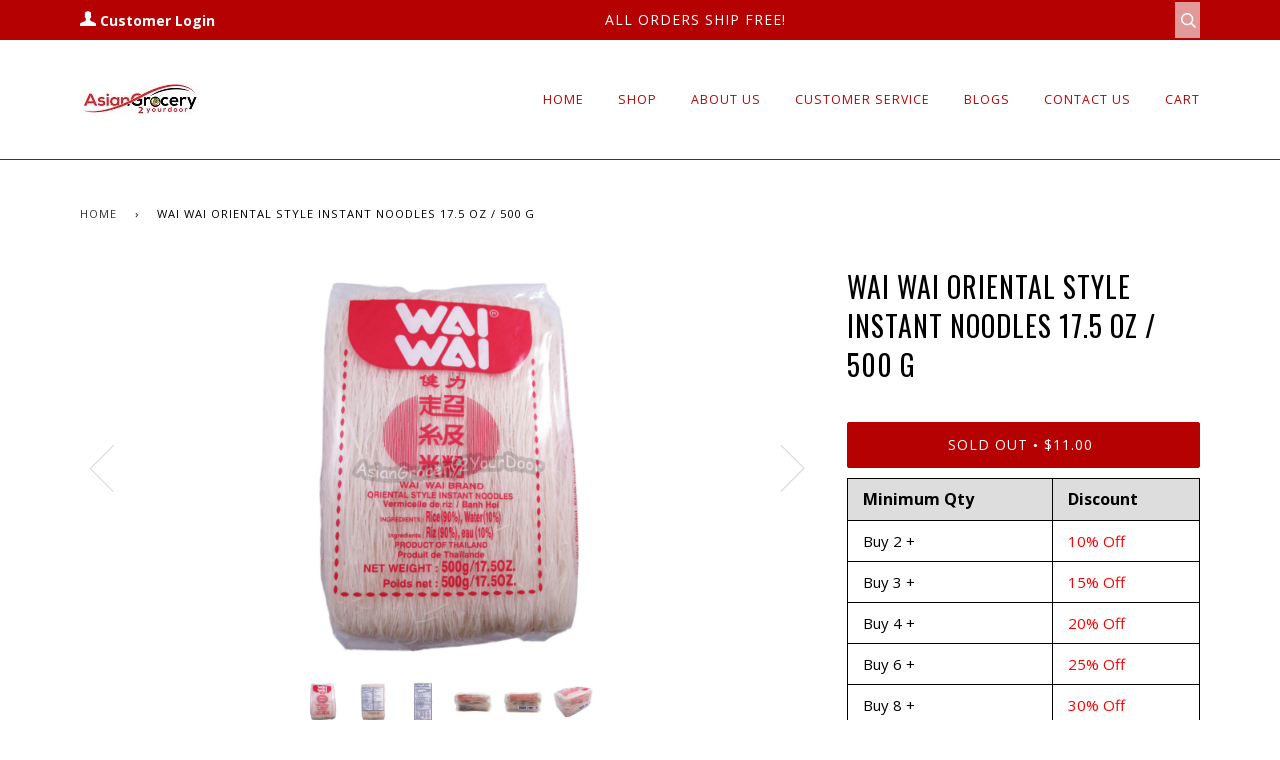

--- FILE ---
content_type: text/html; charset=utf-8
request_url: https://www.asiangrocery2yourdoor.com/products/wai-wai-instant-noodle
body_size: 24971
content:
<!doctype html>
<!--[if lt IE 7]><html class="no-js lt-ie9 lt-ie8 lt-ie7" lang="en"> <![endif]-->
<!--[if IE 7]><html class="no-js lt-ie9 lt-ie8" lang="en"> <![endif]-->
<!--[if IE 8]><html class="no-js lt-ie9" lang="en"> <![endif]-->
<!--[if IE 9 ]><html class="ie9 no-js"> <![endif]-->
<!--[if (gt IE 9)|!(IE)]><!--> <html class="no-js"> <!--<![endif]-->
<head>
<!-- Start of Booster Apps Seo-0.1--><title>WAI WAI Instant Noodle - AsianGrocery2YourDoor&ndash; Asiangrocery2yourdoor</title><meta name="description" content="Buy WAI WAI Instant Noodle here at AsianGrocery2YourDoor! You just visit our website &amp; place your order, we will deliver the ordered product to your door!" />
<!-- end of Booster Apps SEO -->

  <!-- ======================= Pipeline Theme V3.0 ========================= -->
  <meta charset="utf-8">
  <meta http-equiv="X-UA-Compatible" content="IE=edge,chrome=1">

  
    <link rel="shortcut icon" href="//www.asiangrocery2yourdoor.com/cdn/shop/files/Favicon_32x32.jpg?v=1614289818" type="image/png">
  

  <!-- Title and description ================================================ -->
  

  

  <!-- Product meta ========================================================= -->
  <!-- /snippets/social-meta-tags.liquid -->


  <meta property="og:type" content="product">
  <meta property="og:title" content="Wai Wai Oriental Style Instant Noodles 17.5 oz / 500 g">
  
  <meta property="og:image" content="http://www.asiangrocery2yourdoor.com/cdn/shop/files/WaiWaiNoodles_6_grande.jpg?v=1693558078">
  <meta property="og:image:secure_url" content="https://www.asiangrocery2yourdoor.com/cdn/shop/files/WaiWaiNoodles_6_grande.jpg?v=1693558078">
  
  <meta property="og:image" content="http://www.asiangrocery2yourdoor.com/cdn/shop/files/WaiWaiNoodles_3_grande.jpg?v=1693558078">
  <meta property="og:image:secure_url" content="https://www.asiangrocery2yourdoor.com/cdn/shop/files/WaiWaiNoodles_3_grande.jpg?v=1693558078">
  
  <meta property="og:image" content="http://www.asiangrocery2yourdoor.com/cdn/shop/files/WaiWaiNoodles_1_grande.jpg?v=1693558078">
  <meta property="og:image:secure_url" content="https://www.asiangrocery2yourdoor.com/cdn/shop/files/WaiWaiNoodles_1_grande.jpg?v=1693558078">
  
  <meta property="og:price:amount" content="11.00">
  <meta property="og:price:currency" content="USD">


  <meta property="og:description" content="Buy WAI WAI Instant Noodle here at AsianGrocery2YourDoor! You just visit our website &amp; place your order, we will deliver the ordered product to your door!">

  <meta property="og:url" content="https://www.asiangrocery2yourdoor.com/products/wai-wai-instant-noodle">
  <meta property="og:site_name" content="Asiangrocery2yourdoor">






  <meta name="twitter:site" content="@GroceryAsian">


  <meta name="twitter:card" content="product">
  <meta name="twitter:title" content="Wai Wai Oriental Style Instant Noodles 17.5 oz / 500 g">
  <meta name="twitter:description" content="Desiring for thin noodles? Here&#39;s a highly recommended menu for you, Classic Chicken Noodle Soup. Achieve this cuisine only with the trusted quality Wai Wai Oriental Style Instant Noodles. This can be matched with other dishes, too. Purchase now and we&#39;ll deliver it to you for free!

Net wt. 17.5 oz / 500 g
Ingredients: 90% Rice, 10% Water
Product of Thailand
">
  <meta name="twitter:image" content="https://www.asiangrocery2yourdoor.com/cdn/shop/files/WaiWaiNoodles_6_medium.jpg?v=1693558078">
  <meta name="twitter:image:width" content="240">
  <meta name="twitter:image:height" content="240">
  <meta name="twitter:label1" content="Price">
  
  <meta name="twitter:data1" content="$11.00 USD">
  
  <meta name="twitter:label2" content="Brand">
  <meta name="twitter:data2" content="Asiangrocery2yourdoor">
  



  <!-- Helpers ============================================================== -->
  <link rel="canonical" href="https://www.asiangrocery2yourdoor.com/products/wai-wai-instant-noodle">
  <meta name="viewport" content="width=device-width,initial-scale=1">
  <meta name="theme-color" content="#333333">

  <!-- CSS ================================================================== -->
  <link href="//www.asiangrocery2yourdoor.com/cdn/shop/t/20/assets/style.scss.css?v=122348490801115115101674765333" rel="stylesheet" type="text/css" media="all" />

  <!-- Modernizr ============================================================ -->
  <script src="//www.asiangrocery2yourdoor.com/cdn/shop/t/20/assets/modernizr.min.js?v=137617515274177302221562261692" type="text/javascript"></script>

  <!-- jQuery v2.2.3 ======================================================== -->
  <script src="//www.asiangrocery2yourdoor.com/cdn/shop/t/20/assets/jquery.min.js?v=58211863146907186831562261692" type="text/javascript"></script>
  
 
  <script src="//www.asiangrocery2yourdoor.com/cdn/shop/t/20/assets/custom.js?v=64504204780476773661586754292" type="text/javascript"></script>

  <!-- /snippets/oldIE-js.liquid -->


<!--[if lt IE 9]>
<script src="//cdnjs.cloudflare.com/ajax/libs/html5shiv/3.7.2/html5shiv.min.js" type="text/javascript"></script>
<script src="//www.asiangrocery2yourdoor.com/cdn/shop/t/20/assets/respond.min.js?v=52248677837542619231562261693" type="text/javascript"></script>
<script src="//www.asiangrocery2yourdoor.com/cdn/shop/t/20/assets/background_size_emu.js?v=20512233629963367491562261689" type="text/javascript"></script>
<link href="//www.asiangrocery2yourdoor.com/cdn/shop/t/20/assets/respond-proxy.html" id="respond-proxy" rel="respond-proxy" />
<link href="//www.asiangrocery2yourdoor.com/search?q=118396352d4d67261c0e4d4b6e7ffd90" id="respond-redirect" rel="respond-redirect" />
<script src="//www.asiangrocery2yourdoor.com/search?q=118396352d4d67261c0e4d4b6e7ffd90" type="text/javascript"></script>
<![endif]-->



  <script>
    var theme = {
      strings: {
        addToCart: "Add to Cart",
        soldOut: "Sold Out",
        unavailable: "Unavailable"
      },
      moneyFormat: "${{amount}}"
    }
  </script>

  
  

  <!-- /snippets/fonts.liquid -->

<script src="//www.asiangrocery2yourdoor.com/cdn/shop/t/20/assets/webfont.js?v=30949158316048555571562261694" type="text/javascript"></script>
<script type="text/javascript">
  WebFont.load({
    google: {
      families:
        
        
        ["Open+Sans:400,400italic,700,700italic:latin","Oswald:400:latin"]
    },
    timeout: 5000
  });
</script>



  <!-- Header hook for plugins ============================================== -->
  <script>window.performance && window.performance.mark && window.performance.mark('shopify.content_for_header.start');</script><meta id="shopify-digital-wallet" name="shopify-digital-wallet" content="/15209644/digital_wallets/dialog">
<meta name="shopify-checkout-api-token" content="63a08af8d31353c3a2c748a444f1e7b0">
<meta id="in-context-paypal-metadata" data-shop-id="15209644" data-venmo-supported="false" data-environment="production" data-locale="en_US" data-paypal-v4="true" data-currency="USD">
<link rel="alternate" type="application/json+oembed" href="https://www.asiangrocery2yourdoor.com/products/wai-wai-instant-noodle.oembed">
<script async="async" src="/checkouts/internal/preloads.js?locale=en-US"></script>
<link rel="preconnect" href="https://shop.app" crossorigin="anonymous">
<script async="async" src="https://shop.app/checkouts/internal/preloads.js?locale=en-US&shop_id=15209644" crossorigin="anonymous"></script>
<script id="apple-pay-shop-capabilities" type="application/json">{"shopId":15209644,"countryCode":"US","currencyCode":"USD","merchantCapabilities":["supports3DS"],"merchantId":"gid:\/\/shopify\/Shop\/15209644","merchantName":"Asiangrocery2yourdoor","requiredBillingContactFields":["postalAddress","email"],"requiredShippingContactFields":["postalAddress","email"],"shippingType":"shipping","supportedNetworks":["visa","masterCard","amex","discover","elo","jcb"],"total":{"type":"pending","label":"Asiangrocery2yourdoor","amount":"1.00"},"shopifyPaymentsEnabled":true,"supportsSubscriptions":true}</script>
<script id="shopify-features" type="application/json">{"accessToken":"63a08af8d31353c3a2c748a444f1e7b0","betas":["rich-media-storefront-analytics"],"domain":"www.asiangrocery2yourdoor.com","predictiveSearch":true,"shopId":15209644,"locale":"en"}</script>
<script>var Shopify = Shopify || {};
Shopify.shop = "asiangrocery2yourdoor.myshopify.com";
Shopify.locale = "en";
Shopify.currency = {"active":"USD","rate":"1.0"};
Shopify.country = "US";
Shopify.theme = {"name":"Copy of AG Production Theme before Lee","id":73221668931,"schema_name":"Pipeline","schema_version":"3.0","theme_store_id":739,"role":"main"};
Shopify.theme.handle = "null";
Shopify.theme.style = {"id":null,"handle":null};
Shopify.cdnHost = "www.asiangrocery2yourdoor.com/cdn";
Shopify.routes = Shopify.routes || {};
Shopify.routes.root = "/";</script>
<script type="module">!function(o){(o.Shopify=o.Shopify||{}).modules=!0}(window);</script>
<script>!function(o){function n(){var o=[];function n(){o.push(Array.prototype.slice.apply(arguments))}return n.q=o,n}var t=o.Shopify=o.Shopify||{};t.loadFeatures=n(),t.autoloadFeatures=n()}(window);</script>
<script>
  window.ShopifyPay = window.ShopifyPay || {};
  window.ShopifyPay.apiHost = "shop.app\/pay";
  window.ShopifyPay.redirectState = null;
</script>
<script id="shop-js-analytics" type="application/json">{"pageType":"product"}</script>
<script defer="defer" async type="module" src="//www.asiangrocery2yourdoor.com/cdn/shopifycloud/shop-js/modules/v2/client.init-shop-cart-sync_BdyHc3Nr.en.esm.js"></script>
<script defer="defer" async type="module" src="//www.asiangrocery2yourdoor.com/cdn/shopifycloud/shop-js/modules/v2/chunk.common_Daul8nwZ.esm.js"></script>
<script type="module">
  await import("//www.asiangrocery2yourdoor.com/cdn/shopifycloud/shop-js/modules/v2/client.init-shop-cart-sync_BdyHc3Nr.en.esm.js");
await import("//www.asiangrocery2yourdoor.com/cdn/shopifycloud/shop-js/modules/v2/chunk.common_Daul8nwZ.esm.js");

  window.Shopify.SignInWithShop?.initShopCartSync?.({"fedCMEnabled":true,"windoidEnabled":true});

</script>
<script>
  window.Shopify = window.Shopify || {};
  if (!window.Shopify.featureAssets) window.Shopify.featureAssets = {};
  window.Shopify.featureAssets['shop-js'] = {"shop-cart-sync":["modules/v2/client.shop-cart-sync_QYOiDySF.en.esm.js","modules/v2/chunk.common_Daul8nwZ.esm.js"],"init-fed-cm":["modules/v2/client.init-fed-cm_DchLp9rc.en.esm.js","modules/v2/chunk.common_Daul8nwZ.esm.js"],"shop-button":["modules/v2/client.shop-button_OV7bAJc5.en.esm.js","modules/v2/chunk.common_Daul8nwZ.esm.js"],"init-windoid":["modules/v2/client.init-windoid_DwxFKQ8e.en.esm.js","modules/v2/chunk.common_Daul8nwZ.esm.js"],"shop-cash-offers":["modules/v2/client.shop-cash-offers_DWtL6Bq3.en.esm.js","modules/v2/chunk.common_Daul8nwZ.esm.js","modules/v2/chunk.modal_CQq8HTM6.esm.js"],"shop-toast-manager":["modules/v2/client.shop-toast-manager_CX9r1SjA.en.esm.js","modules/v2/chunk.common_Daul8nwZ.esm.js"],"init-shop-email-lookup-coordinator":["modules/v2/client.init-shop-email-lookup-coordinator_UhKnw74l.en.esm.js","modules/v2/chunk.common_Daul8nwZ.esm.js"],"pay-button":["modules/v2/client.pay-button_DzxNnLDY.en.esm.js","modules/v2/chunk.common_Daul8nwZ.esm.js"],"avatar":["modules/v2/client.avatar_BTnouDA3.en.esm.js"],"init-shop-cart-sync":["modules/v2/client.init-shop-cart-sync_BdyHc3Nr.en.esm.js","modules/v2/chunk.common_Daul8nwZ.esm.js"],"shop-login-button":["modules/v2/client.shop-login-button_D8B466_1.en.esm.js","modules/v2/chunk.common_Daul8nwZ.esm.js","modules/v2/chunk.modal_CQq8HTM6.esm.js"],"init-customer-accounts-sign-up":["modules/v2/client.init-customer-accounts-sign-up_C8fpPm4i.en.esm.js","modules/v2/client.shop-login-button_D8B466_1.en.esm.js","modules/v2/chunk.common_Daul8nwZ.esm.js","modules/v2/chunk.modal_CQq8HTM6.esm.js"],"init-shop-for-new-customer-accounts":["modules/v2/client.init-shop-for-new-customer-accounts_CVTO0Ztu.en.esm.js","modules/v2/client.shop-login-button_D8B466_1.en.esm.js","modules/v2/chunk.common_Daul8nwZ.esm.js","modules/v2/chunk.modal_CQq8HTM6.esm.js"],"init-customer-accounts":["modules/v2/client.init-customer-accounts_dRgKMfrE.en.esm.js","modules/v2/client.shop-login-button_D8B466_1.en.esm.js","modules/v2/chunk.common_Daul8nwZ.esm.js","modules/v2/chunk.modal_CQq8HTM6.esm.js"],"shop-follow-button":["modules/v2/client.shop-follow-button_CkZpjEct.en.esm.js","modules/v2/chunk.common_Daul8nwZ.esm.js","modules/v2/chunk.modal_CQq8HTM6.esm.js"],"lead-capture":["modules/v2/client.lead-capture_BntHBhfp.en.esm.js","modules/v2/chunk.common_Daul8nwZ.esm.js","modules/v2/chunk.modal_CQq8HTM6.esm.js"],"checkout-modal":["modules/v2/client.checkout-modal_CfxcYbTm.en.esm.js","modules/v2/chunk.common_Daul8nwZ.esm.js","modules/v2/chunk.modal_CQq8HTM6.esm.js"],"shop-login":["modules/v2/client.shop-login_Da4GZ2H6.en.esm.js","modules/v2/chunk.common_Daul8nwZ.esm.js","modules/v2/chunk.modal_CQq8HTM6.esm.js"],"payment-terms":["modules/v2/client.payment-terms_MV4M3zvL.en.esm.js","modules/v2/chunk.common_Daul8nwZ.esm.js","modules/v2/chunk.modal_CQq8HTM6.esm.js"]};
</script>
<script>(function() {
  var isLoaded = false;
  function asyncLoad() {
    if (isLoaded) return;
    isLoaded = true;
    var urls = ["\/\/shopify.privy.com\/widget.js?shop=asiangrocery2yourdoor.myshopify.com","https:\/\/chimpstatic.com\/mcjs-connected\/js\/users\/2b2b2d0c3c6d1605b975162d5\/89290fd90d722c0e277aafd75.js?shop=asiangrocery2yourdoor.myshopify.com"];
    for (var i = 0; i < urls.length; i++) {
      var s = document.createElement('script');
      s.type = 'text/javascript';
      s.async = true;
      s.src = urls[i];
      var x = document.getElementsByTagName('script')[0];
      x.parentNode.insertBefore(s, x);
    }
  };
  if(window.attachEvent) {
    window.attachEvent('onload', asyncLoad);
  } else {
    window.addEventListener('load', asyncLoad, false);
  }
})();</script>
<script id="__st">var __st={"a":15209644,"offset":-28800,"reqid":"c9cc55d8-f288-4ad4-ade6-bd998f0da116-1768943435","pageurl":"www.asiangrocery2yourdoor.com\/products\/wai-wai-instant-noodle","u":"2e92355abe86","p":"product","rtyp":"product","rid":1998474281027};</script>
<script>window.ShopifyPaypalV4VisibilityTracking = true;</script>
<script id="captcha-bootstrap">!function(){'use strict';const t='contact',e='account',n='new_comment',o=[[t,t],['blogs',n],['comments',n],[t,'customer']],c=[[e,'customer_login'],[e,'guest_login'],[e,'recover_customer_password'],[e,'create_customer']],r=t=>t.map((([t,e])=>`form[action*='/${t}']:not([data-nocaptcha='true']) input[name='form_type'][value='${e}']`)).join(','),a=t=>()=>t?[...document.querySelectorAll(t)].map((t=>t.form)):[];function s(){const t=[...o],e=r(t);return a(e)}const i='password',u='form_key',d=['recaptcha-v3-token','g-recaptcha-response','h-captcha-response',i],f=()=>{try{return window.sessionStorage}catch{return}},m='__shopify_v',_=t=>t.elements[u];function p(t,e,n=!1){try{const o=window.sessionStorage,c=JSON.parse(o.getItem(e)),{data:r}=function(t){const{data:e,action:n}=t;return t[m]||n?{data:e,action:n}:{data:t,action:n}}(c);for(const[e,n]of Object.entries(r))t.elements[e]&&(t.elements[e].value=n);n&&o.removeItem(e)}catch(o){console.error('form repopulation failed',{error:o})}}const l='form_type',E='cptcha';function T(t){t.dataset[E]=!0}const w=window,h=w.document,L='Shopify',v='ce_forms',y='captcha';let A=!1;((t,e)=>{const n=(g='f06e6c50-85a8-45c8-87d0-21a2b65856fe',I='https://cdn.shopify.com/shopifycloud/storefront-forms-hcaptcha/ce_storefront_forms_captcha_hcaptcha.v1.5.2.iife.js',D={infoText:'Protected by hCaptcha',privacyText:'Privacy',termsText:'Terms'},(t,e,n)=>{const o=w[L][v],c=o.bindForm;if(c)return c(t,g,e,D).then(n);var r;o.q.push([[t,g,e,D],n]),r=I,A||(h.body.append(Object.assign(h.createElement('script'),{id:'captcha-provider',async:!0,src:r})),A=!0)});var g,I,D;w[L]=w[L]||{},w[L][v]=w[L][v]||{},w[L][v].q=[],w[L][y]=w[L][y]||{},w[L][y].protect=function(t,e){n(t,void 0,e),T(t)},Object.freeze(w[L][y]),function(t,e,n,w,h,L){const[v,y,A,g]=function(t,e,n){const i=e?o:[],u=t?c:[],d=[...i,...u],f=r(d),m=r(i),_=r(d.filter((([t,e])=>n.includes(e))));return[a(f),a(m),a(_),s()]}(w,h,L),I=t=>{const e=t.target;return e instanceof HTMLFormElement?e:e&&e.form},D=t=>v().includes(t);t.addEventListener('submit',(t=>{const e=I(t);if(!e)return;const n=D(e)&&!e.dataset.hcaptchaBound&&!e.dataset.recaptchaBound,o=_(e),c=g().includes(e)&&(!o||!o.value);(n||c)&&t.preventDefault(),c&&!n&&(function(t){try{if(!f())return;!function(t){const e=f();if(!e)return;const n=_(t);if(!n)return;const o=n.value;o&&e.removeItem(o)}(t);const e=Array.from(Array(32),(()=>Math.random().toString(36)[2])).join('');!function(t,e){_(t)||t.append(Object.assign(document.createElement('input'),{type:'hidden',name:u})),t.elements[u].value=e}(t,e),function(t,e){const n=f();if(!n)return;const o=[...t.querySelectorAll(`input[type='${i}']`)].map((({name:t})=>t)),c=[...d,...o],r={};for(const[a,s]of new FormData(t).entries())c.includes(a)||(r[a]=s);n.setItem(e,JSON.stringify({[m]:1,action:t.action,data:r}))}(t,e)}catch(e){console.error('failed to persist form',e)}}(e),e.submit())}));const S=(t,e)=>{t&&!t.dataset[E]&&(n(t,e.some((e=>e===t))),T(t))};for(const o of['focusin','change'])t.addEventListener(o,(t=>{const e=I(t);D(e)&&S(e,y())}));const B=e.get('form_key'),M=e.get(l),P=B&&M;t.addEventListener('DOMContentLoaded',(()=>{const t=y();if(P)for(const e of t)e.elements[l].value===M&&p(e,B);[...new Set([...A(),...v().filter((t=>'true'===t.dataset.shopifyCaptcha))])].forEach((e=>S(e,t)))}))}(h,new URLSearchParams(w.location.search),n,t,e,['guest_login'])})(!0,!0)}();</script>
<script integrity="sha256-4kQ18oKyAcykRKYeNunJcIwy7WH5gtpwJnB7kiuLZ1E=" data-source-attribution="shopify.loadfeatures" defer="defer" src="//www.asiangrocery2yourdoor.com/cdn/shopifycloud/storefront/assets/storefront/load_feature-a0a9edcb.js" crossorigin="anonymous"></script>
<script crossorigin="anonymous" defer="defer" src="//www.asiangrocery2yourdoor.com/cdn/shopifycloud/storefront/assets/shopify_pay/storefront-65b4c6d7.js?v=20250812"></script>
<script data-source-attribution="shopify.dynamic_checkout.dynamic.init">var Shopify=Shopify||{};Shopify.PaymentButton=Shopify.PaymentButton||{isStorefrontPortableWallets:!0,init:function(){window.Shopify.PaymentButton.init=function(){};var t=document.createElement("script");t.src="https://www.asiangrocery2yourdoor.com/cdn/shopifycloud/portable-wallets/latest/portable-wallets.en.js",t.type="module",document.head.appendChild(t)}};
</script>
<script data-source-attribution="shopify.dynamic_checkout.buyer_consent">
  function portableWalletsHideBuyerConsent(e){var t=document.getElementById("shopify-buyer-consent"),n=document.getElementById("shopify-subscription-policy-button");t&&n&&(t.classList.add("hidden"),t.setAttribute("aria-hidden","true"),n.removeEventListener("click",e))}function portableWalletsShowBuyerConsent(e){var t=document.getElementById("shopify-buyer-consent"),n=document.getElementById("shopify-subscription-policy-button");t&&n&&(t.classList.remove("hidden"),t.removeAttribute("aria-hidden"),n.addEventListener("click",e))}window.Shopify?.PaymentButton&&(window.Shopify.PaymentButton.hideBuyerConsent=portableWalletsHideBuyerConsent,window.Shopify.PaymentButton.showBuyerConsent=portableWalletsShowBuyerConsent);
</script>
<script data-source-attribution="shopify.dynamic_checkout.cart.bootstrap">document.addEventListener("DOMContentLoaded",(function(){function t(){return document.querySelector("shopify-accelerated-checkout-cart, shopify-accelerated-checkout")}if(t())Shopify.PaymentButton.init();else{new MutationObserver((function(e,n){t()&&(Shopify.PaymentButton.init(),n.disconnect())})).observe(document.body,{childList:!0,subtree:!0})}}));
</script>
<link id="shopify-accelerated-checkout-styles" rel="stylesheet" media="screen" href="https://www.asiangrocery2yourdoor.com/cdn/shopifycloud/portable-wallets/latest/accelerated-checkout-backwards-compat.css" crossorigin="anonymous">
<style id="shopify-accelerated-checkout-cart">
        #shopify-buyer-consent {
  margin-top: 1em;
  display: inline-block;
  width: 100%;
}

#shopify-buyer-consent.hidden {
  display: none;
}

#shopify-subscription-policy-button {
  background: none;
  border: none;
  padding: 0;
  text-decoration: underline;
  font-size: inherit;
  cursor: pointer;
}

#shopify-subscription-policy-button::before {
  box-shadow: none;
}

      </style>

<script>window.performance && window.performance.mark && window.performance.mark('shopify.content_for_header.end');</script>
  <meta name="google-site-verification" content="ZFrF-JZw31NBssZ6SlKBIUPI4KAzr8jB70LRe_dwo7E" />

				        <style>
				            .intl-tel-input .country-list .country-name,.intl-tel-input .country-list .dial-code,.intl-tel-input .country-list .flag-box{vertical-align:middle }.intl-tel-input{position:relative;display:block }.intl-tel-input *{box-sizing:border-box;-moz-box-sizing:border-box }.intl-tel-input .hide{display:none }.intl-tel-input .v-hide{visibility:hidden }.intl-tel-input input,.intl-tel-input input[type=tel],.intl-tel-input input[type=text]{position:relative;z-index:0;margin-top:0!important;margin-bottom:0!important;padding-right:36px;margin-right:0 }.intl-tel-input .flag-container{position:absolute;top:0;bottom:0;right:0;padding:1px }.intl-tel-input .selected-flag{z-index:1;position:relative;width:36px;height:100%;padding:0 0 0 8px }.intl-tel-input .selected-flag .iti-flag{position:absolute;top:0;bottom:0;margin:auto }.intl-tel-input .selected-flag .iti-arrow{position:absolute;top:50%;margin-top:-2px;right:6px;width:0;height:0;border-left:3px solid transparent;border-right:3px solid transparent;border-top:4px solid #555 }.intl-tel-input .selected-flag .iti-arrow.up{border-top:none;border-bottom:4px solid #555 }.intl-tel-input .country-list{position:absolute;z-index:2;list-style:none;text-align:left;padding:0;margin:0 0 0 -1px;box-shadow:1px 1px 4px rgba(0,0,0,.2);background-color:#fff;border:1px solid #CCC;white-space:nowrap;max-height:200px;overflow-y:scroll }.intl-tel-input .country-list .country.highlight,.intl-tel-input.allow-dropdown .flag-container:hover .selected-flag{background-color:rgba(0,0,0,.05) }.intl-tel-input .country-list.dropup{bottom:100%;margin-bottom:-1px }.intl-tel-input .country-list .flag-box{display:inline-block;width:20px }@media (max-width:500px){.intl-tel-input .country-list{white-space:normal }}.intl-tel-input .country-list .divider{padding-bottom:5px;margin-bottom:5px;border-bottom:1px solid #CCC }.intl-tel-input .country-list .country{padding:5px 10px }.intl-tel-input .country-list .country .dial-code{color:#999 }.intl-tel-input .country-list .country-name,.intl-tel-input .country-list .flag-box{margin-right:6px }.intl-tel-input.allow-dropdown input,.intl-tel-input.allow-dropdown input[type=tel],.intl-tel-input.allow-dropdown input[type=text],.intl-tel-input.separate-dial-code input,.intl-tel-input.separate-dial-code input[type=tel],.intl-tel-input.separate-dial-code input[type=text]{padding-right:6px;padding-left:52px;margin-left:0 }.intl-tel-input.allow-dropdown .flag-container,.intl-tel-input.separate-dial-code .flag-container{right:auto;left:0 }.intl-tel-input.allow-dropdown .selected-flag,.intl-tel-input.separate-dial-code .selected-flag{width:46px }.intl-tel-input.allow-dropdown .flag-container:hover{cursor:pointer }.intl-tel-input.allow-dropdown input[disabled]+.flag-container:hover,.intl-tel-input.allow-dropdown input[readonly]+.flag-container:hover{cursor:default }.intl-tel-input.allow-dropdown input[disabled]+.flag-container:hover .selected-flag,.intl-tel-input.allow-dropdown input[readonly]+.flag-container:hover .selected-flag{background-color:transparent }.intl-tel-input.separate-dial-code .selected-flag{background-color:rgba(0,0,0,.05);display:table }.intl-tel-input.separate-dial-code .selected-dial-code{display:table-cell;vertical-align:middle;padding-left:28px }.intl-tel-input.separate-dial-code.iti-sdc-2 input,.intl-tel-input.separate-dial-code.iti-sdc-2 input[type=tel],.intl-tel-input.separate-dial-code.iti-sdc-2 input[type=text]{padding-left:66px }.intl-tel-input.separate-dial-code.iti-sdc-2 .selected-flag{width:60px }.intl-tel-input.separate-dial-code.allow-dropdown.iti-sdc-2 input,.intl-tel-input.separate-dial-code.allow-dropdown.iti-sdc-2 input[type=tel],.intl-tel-input.separate-dial-code.allow-dropdown.iti-sdc-2 input[type=text]{padding-left:76px }.intl-tel-input.separate-dial-code.allow-dropdown.iti-sdc-2 .selected-flag{width:70px }.intl-tel-input.separate-dial-code.iti-sdc-3 input,.intl-tel-input.separate-dial-code.iti-sdc-3 input[type=tel],.intl-tel-input.separate-dial-code.iti-sdc-3 input[type=text]{padding-left:74px }.intl-tel-input.separate-dial-code.iti-sdc-3 .selected-flag{width:68px }.intl-tel-input.separate-dial-code.allow-dropdown.iti-sdc-3 input,.intl-tel-input.separate-dial-code.allow-dropdown.iti-sdc-3 input[type=tel],.intl-tel-input.separate-dial-code.allow-dropdown.iti-sdc-3 input[type=text]{padding-left:84px }.intl-tel-input.separate-dial-code.allow-dropdown.iti-sdc-3 .selected-flag{width:78px }.intl-tel-input.separate-dial-code.iti-sdc-4 input,.intl-tel-input.separate-dial-code.iti-sdc-4 input[type=tel],.intl-tel-input.separate-dial-code.iti-sdc-4 input[type=text]{padding-left:82px }.intl-tel-input.separate-dial-code.iti-sdc-4 .selected-flag{width:76px }.intl-tel-input.separate-dial-code.allow-dropdown.iti-sdc-4 input,.intl-tel-input.separate-dial-code.allow-dropdown.iti-sdc-4 input[type=tel],.intl-tel-input.separate-dial-code.allow-dropdown.iti-sdc-4 input[type=text]{padding-left:92px }.intl-tel-input.separate-dial-code.allow-dropdown.iti-sdc-4 .selected-flag{width:86px }.intl-tel-input.separate-dial-code.iti-sdc-5 input,.intl-tel-input.separate-dial-code.iti-sdc-5 input[type=tel],.intl-tel-input.separate-dial-code.iti-sdc-5 input[type=text]{padding-left:90px }.intl-tel-input.separate-dial-code.iti-sdc-5 .selected-flag{width:84px }.intl-tel-input.separate-dial-code.allow-dropdown.iti-sdc-5 input,.intl-tel-input.separate-dial-code.allow-dropdown.iti-sdc-5 input[type=tel],.intl-tel-input.separate-dial-code.allow-dropdown.iti-sdc-5 input[type=text]{padding-left:100px }.intl-tel-input.separate-dial-code.allow-dropdown.iti-sdc-5 .selected-flag{width:94px }.intl-tel-input.iti-container{position:absolute;top:-1000px;left:-1000px;z-index:1060;padding:1px }.intl-tel-input.iti-container:hover{cursor:pointer }.iti-mobile .intl-tel-input.iti-container{top:30px;bottom:30px;left:30px;right:30px;position:fixed; z-index: 99999;}.iti-mobile .intl-tel-input .country-list{max-height:100%;width:100% }.iti-mobile .intl-tel-input .country-list .country{padding:10px;line-height:1.5em }.iti-flag{width:20px }.iti-flag.be{width:18px }.iti-flag.ch{width:15px }.iti-flag.mc{width:19px }.iti-flag.ac{height:10px;background-position:0 0 }.iti-flag.ad{height:14px;background-position:-22px 0 }.iti-flag.ae{height:10px;background-position:-44px 0 }.iti-flag.af{height:14px;background-position:-66px 0 }.iti-flag.ag{height:14px;background-position:-88px 0 }.iti-flag.ai{height:10px;background-position:-110px 0 }.iti-flag.al{height:15px;background-position:-132px 0 }.iti-flag.am{height:10px;background-position:-154px 0 }.iti-flag.ao{height:14px;background-position:-176px 0 }.iti-flag.aq{height:14px;background-position:-198px 0 }.iti-flag.ar{height:13px;background-position:-220px 0 }.iti-flag.as{height:10px;background-position:-242px 0 }.iti-flag.at{height:14px;background-position:-264px 0 }.iti-flag.au{height:10px;background-position:-286px 0 }.iti-flag.aw{height:14px;background-position:-308px 0 }.iti-flag.ax{height:13px;background-position:-330px 0 }.iti-flag.az{height:10px;background-position:-352px 0 }.iti-flag.ba{height:10px;background-position:-374px 0 }.iti-flag.bb{height:14px;background-position:-396px 0 }.iti-flag.bd{height:12px;background-position:-418px 0 }.iti-flag.be{height:15px;background-position:-440px 0 }.iti-flag.bf{height:14px;background-position:-460px 0 }.iti-flag.bg{height:12px;background-position:-482px 0 }.iti-flag.bh{height:12px;background-position:-504px 0 }.iti-flag.bi{height:12px;background-position:-526px 0 }.iti-flag.bj{height:14px;background-position:-548px 0 }.iti-flag.bl{height:14px;background-position:-570px 0 }.iti-flag.bm{height:10px;background-position:-592px 0 }.iti-flag.bn{height:10px;background-position:-614px 0 }.iti-flag.bo{height:14px;background-position:-636px 0 }.iti-flag.bq{height:14px;background-position:-658px 0 }.iti-flag.br{height:14px;background-position:-680px 0 }.iti-flag.bs{height:10px;background-position:-702px 0 }.iti-flag.bt{height:14px;background-position:-724px 0 }.iti-flag.bv{height:15px;background-position:-746px 0 }.iti-flag.bw{height:14px;background-position:-768px 0 }.iti-flag.by{height:10px;background-position:-790px 0 }.iti-flag.bz{height:14px;background-position:-812px 0 }.iti-flag.ca{height:10px;background-position:-834px 0 }.iti-flag.cc{height:10px;background-position:-856px 0 }.iti-flag.cd{height:15px;background-position:-878px 0 }.iti-flag.cf{height:14px;background-position:-900px 0 }.iti-flag.cg{height:14px;background-position:-922px 0 }.iti-flag.ch{height:15px;background-position:-944px 0 }.iti-flag.ci{height:14px;background-position:-961px 0 }.iti-flag.ck{height:10px;background-position:-983px 0 }.iti-flag.cl{height:14px;background-position:-1005px 0 }.iti-flag.cm{height:14px;background-position:-1027px 0 }.iti-flag.cn{height:14px;background-position:-1049px 0 }.iti-flag.co{height:14px;background-position:-1071px 0 }.iti-flag.cp{height:14px;background-position:-1093px 0 }.iti-flag.cr{height:12px;background-position:-1115px 0 }.iti-flag.cu{height:10px;background-position:-1137px 0 }.iti-flag.cv{height:12px;background-position:-1159px 0 }.iti-flag.cw{height:14px;background-position:-1181px 0 }.iti-flag.cx{height:10px;background-position:-1203px 0 }.iti-flag.cy{height:14px;background-position:-1225px 0 }.iti-flag.cz{height:14px;background-position:-1247px 0 }.iti-flag.de{height:12px;background-position:-1269px 0 }.iti-flag.dg{height:10px;background-position:-1291px 0 }.iti-flag.dj{height:14px;background-position:-1313px 0 }.iti-flag.dk{height:15px;background-position:-1335px 0 }.iti-flag.dm{height:10px;background-position:-1357px 0 }.iti-flag.do{height:14px;background-position:-1379px 0 }.iti-flag.dz{height:14px;background-position:-1401px 0 }.iti-flag.ea{height:14px;background-position:-1423px 0 }.iti-flag.ec{height:14px;background-position:-1445px 0 }.iti-flag.ee{height:13px;background-position:-1467px 0 }.iti-flag.eg{height:14px;background-position:-1489px 0 }.iti-flag.eh{height:10px;background-position:-1511px 0 }.iti-flag.er{height:10px;background-position:-1533px 0 }.iti-flag.es{height:14px;background-position:-1555px 0 }.iti-flag.et{height:10px;background-position:-1577px 0 }.iti-flag.eu{height:14px;background-position:-1599px 0 }.iti-flag.fi{height:12px;background-position:-1621px 0 }.iti-flag.fj{height:10px;background-position:-1643px 0 }.iti-flag.fk{height:10px;background-position:-1665px 0 }.iti-flag.fm{height:11px;background-position:-1687px 0 }.iti-flag.fo{height:15px;background-position:-1709px 0 }.iti-flag.fr{height:14px;background-position:-1731px 0 }.iti-flag.ga{height:15px;background-position:-1753px 0 }.iti-flag.gb{height:10px;background-position:-1775px 0 }.iti-flag.gd{height:12px;background-position:-1797px 0 }.iti-flag.ge{height:14px;background-position:-1819px 0 }.iti-flag.gf{height:14px;background-position:-1841px 0 }.iti-flag.gg{height:14px;background-position:-1863px 0 }.iti-flag.gh{height:14px;background-position:-1885px 0 }.iti-flag.gi{height:10px;background-position:-1907px 0 }.iti-flag.gl{height:14px;background-position:-1929px 0 }.iti-flag.gm{height:14px;background-position:-1951px 0 }.iti-flag.gn{height:14px;background-position:-1973px 0 }.iti-flag.gp{height:14px;background-position:-1995px 0 }.iti-flag.gq{height:14px;background-position:-2017px 0 }.iti-flag.gr{height:14px;background-position:-2039px 0 }.iti-flag.gs{height:10px;background-position:-2061px 0 }.iti-flag.gt{height:13px;background-position:-2083px 0 }.iti-flag.gu{height:11px;background-position:-2105px 0 }.iti-flag.gw{height:10px;background-position:-2127px 0 }.iti-flag.gy{height:12px;background-position:-2149px 0 }.iti-flag.hk{height:14px;background-position:-2171px 0 }.iti-flag.hm{height:10px;background-position:-2193px 0 }.iti-flag.hn{height:10px;background-position:-2215px 0 }.iti-flag.hr{height:10px;background-position:-2237px 0 }.iti-flag.ht{height:12px;background-position:-2259px 0 }.iti-flag.hu{height:10px;background-position:-2281px 0 }.iti-flag.ic{height:14px;background-position:-2303px 0 }.iti-flag.id{height:14px;background-position:-2325px 0 }.iti-flag.ie{height:10px;background-position:-2347px 0 }.iti-flag.il{height:15px;background-position:-2369px 0 }.iti-flag.im{height:10px;background-position:-2391px 0 }.iti-flag.in{height:14px;background-position:-2413px 0 }.iti-flag.io{height:10px;background-position:-2435px 0 }.iti-flag.iq{height:14px;background-position:-2457px 0 }.iti-flag.ir{height:12px;background-position:-2479px 0 }.iti-flag.is{height:15px;background-position:-2501px 0 }.iti-flag.it{height:14px;background-position:-2523px 0 }.iti-flag.je{height:12px;background-position:-2545px 0 }.iti-flag.jm{height:10px;background-position:-2567px 0 }.iti-flag.jo{height:10px;background-position:-2589px 0 }.iti-flag.jp{height:14px;background-position:-2611px 0 }.iti-flag.ke{height:14px;background-position:-2633px 0 }.iti-flag.kg{height:12px;background-position:-2655px 0 }.iti-flag.kh{height:13px;background-position:-2677px 0 }.iti-flag.ki{height:10px;background-position:-2699px 0 }.iti-flag.km{height:12px;background-position:-2721px 0 }.iti-flag.kn{height:14px;background-position:-2743px 0 }.iti-flag.kp{height:10px;background-position:-2765px 0 }.iti-flag.kr{height:14px;background-position:-2787px 0 }.iti-flag.kw{height:10px;background-position:-2809px 0 }.iti-flag.ky{height:10px;background-position:-2831px 0 }.iti-flag.kz{height:10px;background-position:-2853px 0 }.iti-flag.la{height:14px;background-position:-2875px 0 }.iti-flag.lb{height:14px;background-position:-2897px 0 }.iti-flag.lc{height:10px;background-position:-2919px 0 }.iti-flag.li{height:12px;background-position:-2941px 0 }.iti-flag.lk{height:10px;background-position:-2963px 0 }.iti-flag.lr{height:11px;background-position:-2985px 0 }.iti-flag.ls{height:14px;background-position:-3007px 0 }.iti-flag.lt{height:12px;background-position:-3029px 0 }.iti-flag.lu{height:12px;background-position:-3051px 0 }.iti-flag.lv{height:10px;background-position:-3073px 0 }.iti-flag.ly{height:10px;background-position:-3095px 0 }.iti-flag.ma{height:14px;background-position:-3117px 0 }.iti-flag.mc{height:15px;background-position:-3139px 0 }.iti-flag.md{height:10px;background-position:-3160px 0 }.iti-flag.me{height:10px;background-position:-3182px 0 }.iti-flag.mf{height:14px;background-position:-3204px 0 }.iti-flag.mg{height:14px;background-position:-3226px 0 }.iti-flag.mh{height:11px;background-position:-3248px 0 }.iti-flag.mk{height:10px;background-position:-3270px 0 }.iti-flag.ml{height:14px;background-position:-3292px 0 }.iti-flag.mm{height:14px;background-position:-3314px 0 }.iti-flag.mn{height:10px;background-position:-3336px 0 }.iti-flag.mo{height:14px;background-position:-3358px 0 }.iti-flag.mp{height:10px;background-position:-3380px 0 }.iti-flag.mq{height:14px;background-position:-3402px 0 }.iti-flag.mr{height:14px;background-position:-3424px 0 }.iti-flag.ms{height:10px;background-position:-3446px 0 }.iti-flag.mt{height:14px;background-position:-3468px 0 }.iti-flag.mu{height:14px;background-position:-3490px 0 }.iti-flag.mv{height:14px;background-position:-3512px 0 }.iti-flag.mw{height:14px;background-position:-3534px 0 }.iti-flag.mx{height:12px;background-position:-3556px 0 }.iti-flag.my{height:10px;background-position:-3578px 0 }.iti-flag.mz{height:14px;background-position:-3600px 0 }.iti-flag.na{height:14px;background-position:-3622px 0 }.iti-flag.nc{height:10px;background-position:-3644px 0 }.iti-flag.ne{width:18px;height:15px;background-position:-3666px 0 }.iti-flag.nf{height:10px;background-position:-3686px 0 }.iti-flag.ng{height:10px;background-position:-3708px 0 }.iti-flag.ni{height:12px;background-position:-3730px 0 }.iti-flag.nl{height:14px;background-position:-3752px 0 }.iti-flag.no{height:15px;background-position:-3774px 0 }.iti-flag.np{width:13px;height:15px;background-position:-3796px 0 }.iti-flag.nr{height:10px;background-position:-3811px 0 }.iti-flag.nu{height:10px;background-position:-3833px 0 }.iti-flag.nz{height:10px;background-position:-3855px 0 }.iti-flag.om{height:10px;background-position:-3877px 0 }.iti-flag.pa{height:14px;background-position:-3899px 0 }.iti-flag.pe{height:14px;background-position:-3921px 0 }.iti-flag.pf{height:14px;background-position:-3943px 0 }.iti-flag.pg{height:15px;background-position:-3965px 0 }.iti-flag.ph{height:10px;background-position:-3987px 0 }.iti-flag.pk{height:14px;background-position:-4009px 0 }.iti-flag.pl{height:13px;background-position:-4031px 0 }.iti-flag.pm{height:14px;background-position:-4053px 0 }.iti-flag.pn{height:10px;background-position:-4075px 0 }.iti-flag.pr{height:14px;background-position:-4097px 0 }.iti-flag.ps{height:10px;background-position:-4119px 0 }.iti-flag.pt{height:14px;background-position:-4141px 0 }.iti-flag.pw{height:13px;background-position:-4163px 0 }.iti-flag.py{height:11px;background-position:-4185px 0 }.iti-flag.qa{height:8px;background-position:-4207px 0 }.iti-flag.re{height:14px;background-position:-4229px 0 }.iti-flag.ro{height:14px;background-position:-4251px 0 }.iti-flag.rs{height:14px;background-position:-4273px 0 }.iti-flag.ru{height:14px;background-position:-4295px 0 }.iti-flag.rw{height:14px;background-position:-4317px 0 }.iti-flag.sa{height:14px;background-position:-4339px 0 }.iti-flag.sb{height:10px;background-position:-4361px 0 }.iti-flag.sc{height:10px;background-position:-4383px 0 }.iti-flag.sd{height:10px;background-position:-4405px 0 }.iti-flag.se{height:13px;background-position:-4427px 0 }.iti-flag.sg{height:14px;background-position:-4449px 0 }.iti-flag.sh{height:10px;background-position:-4471px 0 }.iti-flag.si{height:10px;background-position:-4493px 0 }.iti-flag.sj{height:15px;background-position:-4515px 0 }.iti-flag.sk{height:14px;background-position:-4537px 0 }.iti-flag.sl{height:14px;background-position:-4559px 0 }.iti-flag.sm{height:15px;background-position:-4581px 0 }.iti-flag.sn{height:14px;background-position:-4603px 0 }.iti-flag.so{height:14px;background-position:-4625px 0 }.iti-flag.sr{height:14px;background-position:-4647px 0 }.iti-flag.ss{height:10px;background-position:-4669px 0 }.iti-flag.st{height:10px;background-position:-4691px 0 }.iti-flag.sv{height:12px;background-position:-4713px 0 }.iti-flag.sx{height:14px;background-position:-4735px 0 }.iti-flag.sy{height:14px;background-position:-4757px 0 }.iti-flag.sz{height:14px;background-position:-4779px 0 }.iti-flag.ta{height:10px;background-position:-4801px 0 }.iti-flag.tc{height:10px;background-position:-4823px 0 }.iti-flag.td{height:14px;background-position:-4845px 0 }.iti-flag.tf{height:14px;background-position:-4867px 0 }.iti-flag.tg{height:13px;background-position:-4889px 0 }.iti-flag.th{height:14px;background-position:-4911px 0 }.iti-flag.tj{height:10px;background-position:-4933px 0 }.iti-flag.tk{height:10px;background-position:-4955px 0 }.iti-flag.tl{height:10px;background-position:-4977px 0 }.iti-flag.tm{height:14px;background-position:-4999px 0 }.iti-flag.tn{height:14px;background-position:-5021px 0 }.iti-flag.to{height:10px;background-position:-5043px 0 }.iti-flag.tr{height:14px;background-position:-5065px 0 }.iti-flag.tt{height:12px;background-position:-5087px 0 }.iti-flag.tv{height:10px;background-position:-5109px 0 }.iti-flag.tw{height:14px;background-position:-5131px 0 }.iti-flag.tz{height:14px;background-position:-5153px 0 }.iti-flag.ua{height:14px;background-position:-5175px 0 }.iti-flag.ug{height:14px;background-position:-5197px 0 }.iti-flag.um{height:11px;background-position:-5219px 0 }.iti-flag.un{height:14px;background-position:-5241px 0 }.iti-flag.us{height:11px;background-position:-5263px 0 }.iti-flag.uy{height:14px;background-position:-5285px 0 }.iti-flag.uz{height:10px;background-position:-5307px 0 }.iti-flag.va{width:15px;height:15px;background-position:-5329px 0 }.iti-flag.vc{height:14px;background-position:-5346px 0 }.iti-flag.ve{height:14px;background-position:-5368px 0 }.iti-flag.vg{height:10px;background-position:-5390px 0 }.iti-flag.vi{height:14px;background-position:-5412px 0 }.iti-flag.vn{height:14px;background-position:-5434px 0  }.iti-flag.vu{height:12px;background-position:-5456px 0 }.iti-flag.wf{height:14px;background-position:-5478px 0 }.iti-flag.ws{height:10px;background-position:-5500px 0 }.iti-flag.xk{height:15px;background-position:-5522px 0 }.iti-flag.ye{height:14px;background-position:-5544px 0 }.iti-flag.yt{height:14px;background-position:-5566px 0 }.iti-flag.za{height:14px;background-position:-5588px 0 }.iti-flag.zm{height:14px;background-position:-5610px 0 }.iti-flag.zw{height:10px;background-position:-5632px 0 }.iti-flag{height:15px;box-shadow:0 0 1px 0 #888;background-image:url(https://productoption.hulkapps.com/images/flags.png);background-repeat:no-repeat;background-color:#DBDBDB;background-position:20px 0 }@media (-webkit-min-device-pixel-ratio:2),(min-resolution:192dpi){.iti-flag{background-size:5652px 15px;background-image:url(https://productoption.hulkapps.com/images/flags@2x.png) }}.iti-flag.np{background-color:transparent }.cart-property .property_name{font-weight:400;padding-right:0;min-width:auto;width:auto }.input_file+label{cursor:pointer;padding:3px 10px;width:auto;text-align:center;margin:0;background:#f4f8fb;border:1px solid #dbe1e8 }#error-msg,.hulkapps_with_discount{color:red }.discount_error{border-color:red }.edit_form input,.edit_form select,.edit_form textarea{min-height:44px!important }.hulkapps_summary{font-size:14px;display:block;color:red; }.hulkapps-summary-line-discount-code{margin:10px 0;display:block }.actual_price{text-decoration:line-through }.hide{display:none }input.error{border:1px solid #FF7C7C }#valid-msg{color:#00C900 }.edit_cart_option{margin-top:10px!important;display:none;cursor: pointer;border: 1px solid transparent;border-radius: 2px;color: #fff;font-weight: 600;text-transform: uppercase;letter-spacing: 0.08em;font-size: 14px;padding: 8px 15px;}.hulkapps_discount_hide{margin-top:10px;display:flex!important;align-items:center;justify-content:flex-end }.hulkapps_discount_code{width:auto !important;margin:0 12px 0 0 !important;}.discount_code_box{display:none;margin-bottom:10px;text-align:right }@media screen and (max-width:480px){.hulkapps_discount_code{width:100% }.hulkapps_option_name,.hulkapps_option_value{display:block!important }.hulkapp_close,.hulkapp_save{margin-bottom:8px }}@media screen and (max-width:991px){.hulkapps_option_name,.hulkapps_option_value{display:block!important;width:100%!important;max-width:100%!important }.hulkapps_discount_button{height:40px }}body.body_fixed{overflow:hidden;}select.hulkapps_dd{padding-right:30px!important }.cb_render .hulkapps_option_value label{display:flex!important;align-items:center }.dd_multi_render select{padding-right:5px!important;min-height:80px!important }.hulkapps-tooltip{position:relative;display:inline-block;cursor:pointer;vertical-align:middle }.hulkapps-tooltip img{display:block;}.hulkapps-tooltip .hulkapps-tooltip-inner{position:absolute;bottom:calc(100% + 5px);background:#000;left:-8px;color:#fff;box-shadow:0 6px 30px rgba(0,0,0,.08);opacity:0;visibility:hidden;transition:all ease-in-out .5s;border-radius:5px;font-size:13px;text-align:center;z-index:999;white-space:nowrap;padding: 7px;}.hulkapps-tooltip:hover .hulkapps-tooltip-inner{opacity:1;visibility:visible }.hulkapps-tooltip .hulkapps-tooltip-inner:after{content:"";position:absolute;top:100%;left:11px;border-width:5px;border-style:solid;border-color:#000 transparent transparent transparent;}.hulkapps-tooltip.bottom .hulkapps-tooltip-inner{bottom:auto;top:calc(100% + 5px);padding:0 }.hulkapps-tooltip.bottom .hulkapps-tooltip-inner:after{bottom:100%;top:auto;border-color:transparent transparent #000 }.hulkapps-tooltip .hulkapps-tooltip-inner.swatch-tooltip{left: 1px;}.hulkapps-tooltip .hulkapps-tooltip-inner.swatch-tooltip p{margin:0 0 5px;color:#fff;white-space:normal; }.hulkapps-tooltip .hulkapps-tooltip-inner.swatch-tooltip img{max-width:100% }.hulkapps-tooltip .hulkapps-tooltip-inner.swatch-tooltip img.circle{border-radius:50% }.hulkapp_save,button.hulkapp_close,.hulkapps_discount_button{cursor: pointer;border-radius: 2px;font-weight: 600;text-transform: none;letter-spacing: 0.08em;font-size: 14px;padding: 8px 15px;}.hulkapps-cart-original-total{display:block;}.hulkapps-tooltip .hulkapps-tooltip-inner.multiswatch-tooltip{left: 1px;}.hulkapps-tooltip .hulkapps-tooltip-inner.multiswatch-tooltip p{margin:0 0 5px;color:#fff;white-space:normal; }.hulkapps-tooltip .hulkapps-tooltip-inner.multiswatch-tooltip img{max-width:100% }.hulkapps-tooltip .hulkapps-tooltip-inner.multiswatch-tooltip img.circle{border-radius:50% }.hulkapp_save,button.hulkapp_close,.hulkapps_discount_button{cursor: pointer;border-radius: 2px;font-weight: 600;text-transform: none;letter-spacing: 0.08em;font-size: 14px;padding: 8px 15px;}.hulkapps-cart-original-total{display:block;} .discount-tag{ background: #ebebeb; padding: 5px 10px; border-radius: 5px; display: inline-block; margin-right: 30px; color: #000000;} .discount-tag .close-ajax-tag{ position: relative; width:15px; height:15px; display:inline-block; margin-left:5px; vertical-align:middle; cursor:pointer; } .discount-tag .close-ajax-tag:after, .discount-tag .close-ajax-tag:before{ content:; position:absolute; top:50%; left:50%; transform:translate(-50%, -50%) rotate(45deg); width:2px; height:10px; background-color:#3d3d3d; } .discount-tag .close-ajax-tag:before{ width:10px; height:2px; } .hulkapps_discount_code{max-width: 50%;}.discount-tag{ background: #ebebeb; padding: 5px 10px; border-radius: 5px; display: inline-block; margin-right: 30px; } .discount-tag .close-tag{ position: relative; width:15px; height:15px; display:inline-block; margin-left:5px; vertical-align:middle; cursor:pointer; } .discount-tag .close-tag:after, .discount-tag .close-tag:before{ content:''; position:absolute; top:50%; left:50%; transform:translate(-50%, -50%) rotate(45deg); width:2px; height:10px; background-color:#3d3d3d; } .discount-tag .close-tag:before{ width:10px; height:2px; } .after_discount_price{ font-weight: bold; } .final-total{ font-weight: normal; margin-right: 30px; }@media screen and (max-width:991px){body.body_fixed{position:fixed;top:0;right:0;left:0;bottom:0}} @media only screen and (max-width: 749px){ .hulkapps_swatch_option{ margin-bottom: 10px !important; }} @media (max-width: 767px){ #hulkapp_popupOverlay { padding-top: 10px !important; }.hulkapps_discount_code { width: 100% !important; }}.hulkapps-volumes{display:block;width:100%;} 
				        </style>
				        <script>
				          
				            window.hulkapps = {
				              shop_slug: "asiangrocery2yourdoor",
				              store_id: "asiangrocery2yourdoor.myshopify.com",
				              money_format: "${{amount}}",
				              cart: null,
				              product: null,
				              product_collections: null,
				              product_variants: null,
				              is_volume_discount: null,
				              is_product_option: false,
				              product_id: null,
				              page_type: null,
				              po_url: "https://productoption.hulkapps.com",
				              vd_url: "https://volumediscount.hulkapps.com",
				              customer: null
				            }
				            
				          

				          
				            window.hulkapps.page_type = "product"
				            window.hulkapps.product_id = "1998474281027";
				            window.hulkapps.product = {"id":1998474281027,"title":"Wai Wai Oriental Style Instant Noodles 17.5 oz \/ 500 g","handle":"wai-wai-instant-noodle","description":"\u003cp\u003eDesiring for thin noodles? Here's a highly recommended menu for you, Classic Chicken Noodle Soup. Achieve this cuisine only with the trusted quality \u003cspan style=\"color: #ff0000;\"\u003e\u003cstrong\u003eWai Wai Oriental Style Instant Noodles\u003c\/strong\u003e\u003c\/span\u003e. This can be matched with other dishes, too. Purchase now and we'll deliver it to you for free!\u003c\/p\u003e\n\u003cul\u003e\n\u003cli\u003eNet wt. 17.5 oz \/ 500 g\u003c\/li\u003e\n\u003cli\u003eIngredients: 90% Rice, 10% Water\u003c\/li\u003e\n\u003cli\u003eProduct of Thailand\u003c\/li\u003e\n\u003c\/ul\u003e","published_at":"2019-01-12T08:42:48-08:00","created_at":"2019-01-12T08:44:04-08:00","vendor":"Asiangrocery2yourdoor","type":"Groceries","tags":["banh hoi","cook","cooking","easytocook","noodle","preserved food","thai","thailande","thin","used in cooking","vermicelle","vermicelles","vermicelli"],"price":1100,"price_min":1100,"price_max":1100,"available":false,"price_varies":false,"compare_at_price":null,"compare_at_price_min":0,"compare_at_price_max":0,"compare_at_price_varies":false,"variants":[{"id":18496402980931,"title":"Default Title","option1":"Default Title","option2":null,"option3":null,"sku":"8850100207029","requires_shipping":true,"taxable":false,"featured_image":null,"available":false,"name":"Wai Wai Oriental Style Instant Noodles 17.5 oz \/ 500 g","public_title":null,"options":["Default Title"],"price":1100,"weight":0,"compare_at_price":null,"inventory_quantity":0,"inventory_management":"shopify","inventory_policy":"deny","barcode":"8850100207029","requires_selling_plan":false,"selling_plan_allocations":[]}],"images":["\/\/www.asiangrocery2yourdoor.com\/cdn\/shop\/files\/WaiWaiNoodles_6.jpg?v=1693558078","\/\/www.asiangrocery2yourdoor.com\/cdn\/shop\/files\/WaiWaiNoodles_3.jpg?v=1693558078","\/\/www.asiangrocery2yourdoor.com\/cdn\/shop\/files\/WaiWaiNoodles_1.jpg?v=1693558078","\/\/www.asiangrocery2yourdoor.com\/cdn\/shop\/files\/WaiWaiNoodles_4.jpg?v=1693558078","\/\/www.asiangrocery2yourdoor.com\/cdn\/shop\/files\/WaiWaiNoodles_5.jpg?v=1693558078","\/\/www.asiangrocery2yourdoor.com\/cdn\/shop\/files\/WaiWaiNoodles_2.jpg?v=1693558075"],"featured_image":"\/\/www.asiangrocery2yourdoor.com\/cdn\/shop\/files\/WaiWaiNoodles_6.jpg?v=1693558078","options":["Title"],"media":[{"alt":null,"id":23667482165315,"position":1,"preview_image":{"aspect_ratio":1.0,"height":1000,"width":1000,"src":"\/\/www.asiangrocery2yourdoor.com\/cdn\/shop\/files\/WaiWaiNoodles_6.jpg?v=1693558078"},"aspect_ratio":1.0,"height":1000,"media_type":"image","src":"\/\/www.asiangrocery2yourdoor.com\/cdn\/shop\/files\/WaiWaiNoodles_6.jpg?v=1693558078","width":1000},{"alt":null,"id":23667482067011,"position":2,"preview_image":{"aspect_ratio":1.0,"height":1000,"width":1000,"src":"\/\/www.asiangrocery2yourdoor.com\/cdn\/shop\/files\/WaiWaiNoodles_3.jpg?v=1693558078"},"aspect_ratio":1.0,"height":1000,"media_type":"image","src":"\/\/www.asiangrocery2yourdoor.com\/cdn\/shop\/files\/WaiWaiNoodles_3.jpg?v=1693558078","width":1000},{"alt":null,"id":23667482001475,"position":3,"preview_image":{"aspect_ratio":1.0,"height":1000,"width":1000,"src":"\/\/www.asiangrocery2yourdoor.com\/cdn\/shop\/files\/WaiWaiNoodles_1.jpg?v=1693558078"},"aspect_ratio":1.0,"height":1000,"media_type":"image","src":"\/\/www.asiangrocery2yourdoor.com\/cdn\/shop\/files\/WaiWaiNoodles_1.jpg?v=1693558078","width":1000},{"alt":null,"id":23667482099779,"position":4,"preview_image":{"aspect_ratio":1.0,"height":1000,"width":1000,"src":"\/\/www.asiangrocery2yourdoor.com\/cdn\/shop\/files\/WaiWaiNoodles_4.jpg?v=1693558078"},"aspect_ratio":1.0,"height":1000,"media_type":"image","src":"\/\/www.asiangrocery2yourdoor.com\/cdn\/shop\/files\/WaiWaiNoodles_4.jpg?v=1693558078","width":1000},{"alt":null,"id":23667482132547,"position":5,"preview_image":{"aspect_ratio":1.0,"height":1000,"width":1000,"src":"\/\/www.asiangrocery2yourdoor.com\/cdn\/shop\/files\/WaiWaiNoodles_5.jpg?v=1693558078"},"aspect_ratio":1.0,"height":1000,"media_type":"image","src":"\/\/www.asiangrocery2yourdoor.com\/cdn\/shop\/files\/WaiWaiNoodles_5.jpg?v=1693558078","width":1000},{"alt":null,"id":23667482034243,"position":6,"preview_image":{"aspect_ratio":1.0,"height":1000,"width":1000,"src":"\/\/www.asiangrocery2yourdoor.com\/cdn\/shop\/files\/WaiWaiNoodles_2.jpg?v=1693558075"},"aspect_ratio":1.0,"height":1000,"media_type":"image","src":"\/\/www.asiangrocery2yourdoor.com\/cdn\/shop\/files\/WaiWaiNoodles_2.jpg?v=1693558075","width":1000}],"requires_selling_plan":false,"selling_plan_groups":[],"content":"\u003cp\u003eDesiring for thin noodles? Here's a highly recommended menu for you, Classic Chicken Noodle Soup. Achieve this cuisine only with the trusted quality \u003cspan style=\"color: #ff0000;\"\u003e\u003cstrong\u003eWai Wai Oriental Style Instant Noodles\u003c\/strong\u003e\u003c\/span\u003e. This can be matched with other dishes, too. Purchase now and we'll deliver it to you for free!\u003c\/p\u003e\n\u003cul\u003e\n\u003cli\u003eNet wt. 17.5 oz \/ 500 g\u003c\/li\u003e\n\u003cli\u003eIngredients: 90% Rice, 10% Water\u003c\/li\u003e\n\u003cli\u003eProduct of Thailand\u003c\/li\u003e\n\u003c\/ul\u003e"} 
				                                               
				                                               
				            window.hulkapps.product_collection = []
				            
				              window.hulkapps.product_collection.push(3117547536)
				            
				              window.hulkapps.product_collection.push(240230405)
				            
				                                     
				            window.hulkapps.product_variant = []
				            
				              window.hulkapps.product_variant.push(18496402980931)
				            
				              
				            window.hulkapps.product_collections = window.hulkapps.product_collection.toString();
				            window.hulkapps.product_variants = window.hulkapps.product_variant.toString();                          
				                                               
				          

				        </script>

				        
				      <script src=//www.asiangrocery2yourdoor.com/cdn/shop/t/20/assets/hulkcode.js?v=88419880751995654171586791057 defer='defer'></script>

<script src="//www.asiangrocery2yourdoor.com/cdn/shop/t/20/assets/scqb-tmp-2017210342.js?v=157566211155071699761597204294" type="text/javascript"></script>
<link href="https://monorail-edge.shopifysvc.com" rel="dns-prefetch">
<script>(function(){if ("sendBeacon" in navigator && "performance" in window) {try {var session_token_from_headers = performance.getEntriesByType('navigation')[0].serverTiming.find(x => x.name == '_s').description;} catch {var session_token_from_headers = undefined;}var session_cookie_matches = document.cookie.match(/_shopify_s=([^;]*)/);var session_token_from_cookie = session_cookie_matches && session_cookie_matches.length === 2 ? session_cookie_matches[1] : "";var session_token = session_token_from_headers || session_token_from_cookie || "";function handle_abandonment_event(e) {var entries = performance.getEntries().filter(function(entry) {return /monorail-edge.shopifysvc.com/.test(entry.name);});if (!window.abandonment_tracked && entries.length === 0) {window.abandonment_tracked = true;var currentMs = Date.now();var navigation_start = performance.timing.navigationStart;var payload = {shop_id: 15209644,url: window.location.href,navigation_start,duration: currentMs - navigation_start,session_token,page_type: "product"};window.navigator.sendBeacon("https://monorail-edge.shopifysvc.com/v1/produce", JSON.stringify({schema_id: "online_store_buyer_site_abandonment/1.1",payload: payload,metadata: {event_created_at_ms: currentMs,event_sent_at_ms: currentMs}}));}}window.addEventListener('pagehide', handle_abandonment_event);}}());</script>
<script id="web-pixels-manager-setup">(function e(e,d,r,n,o){if(void 0===o&&(o={}),!Boolean(null===(a=null===(i=window.Shopify)||void 0===i?void 0:i.analytics)||void 0===a?void 0:a.replayQueue)){var i,a;window.Shopify=window.Shopify||{};var t=window.Shopify;t.analytics=t.analytics||{};var s=t.analytics;s.replayQueue=[],s.publish=function(e,d,r){return s.replayQueue.push([e,d,r]),!0};try{self.performance.mark("wpm:start")}catch(e){}var l=function(){var e={modern:/Edge?\/(1{2}[4-9]|1[2-9]\d|[2-9]\d{2}|\d{4,})\.\d+(\.\d+|)|Firefox\/(1{2}[4-9]|1[2-9]\d|[2-9]\d{2}|\d{4,})\.\d+(\.\d+|)|Chrom(ium|e)\/(9{2}|\d{3,})\.\d+(\.\d+|)|(Maci|X1{2}).+ Version\/(15\.\d+|(1[6-9]|[2-9]\d|\d{3,})\.\d+)([,.]\d+|)( \(\w+\)|)( Mobile\/\w+|) Safari\/|Chrome.+OPR\/(9{2}|\d{3,})\.\d+\.\d+|(CPU[ +]OS|iPhone[ +]OS|CPU[ +]iPhone|CPU IPhone OS|CPU iPad OS)[ +]+(15[._]\d+|(1[6-9]|[2-9]\d|\d{3,})[._]\d+)([._]\d+|)|Android:?[ /-](13[3-9]|1[4-9]\d|[2-9]\d{2}|\d{4,})(\.\d+|)(\.\d+|)|Android.+Firefox\/(13[5-9]|1[4-9]\d|[2-9]\d{2}|\d{4,})\.\d+(\.\d+|)|Android.+Chrom(ium|e)\/(13[3-9]|1[4-9]\d|[2-9]\d{2}|\d{4,})\.\d+(\.\d+|)|SamsungBrowser\/([2-9]\d|\d{3,})\.\d+/,legacy:/Edge?\/(1[6-9]|[2-9]\d|\d{3,})\.\d+(\.\d+|)|Firefox\/(5[4-9]|[6-9]\d|\d{3,})\.\d+(\.\d+|)|Chrom(ium|e)\/(5[1-9]|[6-9]\d|\d{3,})\.\d+(\.\d+|)([\d.]+$|.*Safari\/(?![\d.]+ Edge\/[\d.]+$))|(Maci|X1{2}).+ Version\/(10\.\d+|(1[1-9]|[2-9]\d|\d{3,})\.\d+)([,.]\d+|)( \(\w+\)|)( Mobile\/\w+|) Safari\/|Chrome.+OPR\/(3[89]|[4-9]\d|\d{3,})\.\d+\.\d+|(CPU[ +]OS|iPhone[ +]OS|CPU[ +]iPhone|CPU IPhone OS|CPU iPad OS)[ +]+(10[._]\d+|(1[1-9]|[2-9]\d|\d{3,})[._]\d+)([._]\d+|)|Android:?[ /-](13[3-9]|1[4-9]\d|[2-9]\d{2}|\d{4,})(\.\d+|)(\.\d+|)|Mobile Safari.+OPR\/([89]\d|\d{3,})\.\d+\.\d+|Android.+Firefox\/(13[5-9]|1[4-9]\d|[2-9]\d{2}|\d{4,})\.\d+(\.\d+|)|Android.+Chrom(ium|e)\/(13[3-9]|1[4-9]\d|[2-9]\d{2}|\d{4,})\.\d+(\.\d+|)|Android.+(UC? ?Browser|UCWEB|U3)[ /]?(15\.([5-9]|\d{2,})|(1[6-9]|[2-9]\d|\d{3,})\.\d+)\.\d+|SamsungBrowser\/(5\.\d+|([6-9]|\d{2,})\.\d+)|Android.+MQ{2}Browser\/(14(\.(9|\d{2,})|)|(1[5-9]|[2-9]\d|\d{3,})(\.\d+|))(\.\d+|)|K[Aa][Ii]OS\/(3\.\d+|([4-9]|\d{2,})\.\d+)(\.\d+|)/},d=e.modern,r=e.legacy,n=navigator.userAgent;return n.match(d)?"modern":n.match(r)?"legacy":"unknown"}(),u="modern"===l?"modern":"legacy",c=(null!=n?n:{modern:"",legacy:""})[u],f=function(e){return[e.baseUrl,"/wpm","/b",e.hashVersion,"modern"===e.buildTarget?"m":"l",".js"].join("")}({baseUrl:d,hashVersion:r,buildTarget:u}),m=function(e){var d=e.version,r=e.bundleTarget,n=e.surface,o=e.pageUrl,i=e.monorailEndpoint;return{emit:function(e){var a=e.status,t=e.errorMsg,s=(new Date).getTime(),l=JSON.stringify({metadata:{event_sent_at_ms:s},events:[{schema_id:"web_pixels_manager_load/3.1",payload:{version:d,bundle_target:r,page_url:o,status:a,surface:n,error_msg:t},metadata:{event_created_at_ms:s}}]});if(!i)return console&&console.warn&&console.warn("[Web Pixels Manager] No Monorail endpoint provided, skipping logging."),!1;try{return self.navigator.sendBeacon.bind(self.navigator)(i,l)}catch(e){}var u=new XMLHttpRequest;try{return u.open("POST",i,!0),u.setRequestHeader("Content-Type","text/plain"),u.send(l),!0}catch(e){return console&&console.warn&&console.warn("[Web Pixels Manager] Got an unhandled error while logging to Monorail."),!1}}}}({version:r,bundleTarget:l,surface:e.surface,pageUrl:self.location.href,monorailEndpoint:e.monorailEndpoint});try{o.browserTarget=l,function(e){var d=e.src,r=e.async,n=void 0===r||r,o=e.onload,i=e.onerror,a=e.sri,t=e.scriptDataAttributes,s=void 0===t?{}:t,l=document.createElement("script"),u=document.querySelector("head"),c=document.querySelector("body");if(l.async=n,l.src=d,a&&(l.integrity=a,l.crossOrigin="anonymous"),s)for(var f in s)if(Object.prototype.hasOwnProperty.call(s,f))try{l.dataset[f]=s[f]}catch(e){}if(o&&l.addEventListener("load",o),i&&l.addEventListener("error",i),u)u.appendChild(l);else{if(!c)throw new Error("Did not find a head or body element to append the script");c.appendChild(l)}}({src:f,async:!0,onload:function(){if(!function(){var e,d;return Boolean(null===(d=null===(e=window.Shopify)||void 0===e?void 0:e.analytics)||void 0===d?void 0:d.initialized)}()){var d=window.webPixelsManager.init(e)||void 0;if(d){var r=window.Shopify.analytics;r.replayQueue.forEach((function(e){var r=e[0],n=e[1],o=e[2];d.publishCustomEvent(r,n,o)})),r.replayQueue=[],r.publish=d.publishCustomEvent,r.visitor=d.visitor,r.initialized=!0}}},onerror:function(){return m.emit({status:"failed",errorMsg:"".concat(f," has failed to load")})},sri:function(e){var d=/^sha384-[A-Za-z0-9+/=]+$/;return"string"==typeof e&&d.test(e)}(c)?c:"",scriptDataAttributes:o}),m.emit({status:"loading"})}catch(e){m.emit({status:"failed",errorMsg:(null==e?void 0:e.message)||"Unknown error"})}}})({shopId: 15209644,storefrontBaseUrl: "https://www.asiangrocery2yourdoor.com",extensionsBaseUrl: "https://extensions.shopifycdn.com/cdn/shopifycloud/web-pixels-manager",monorailEndpoint: "https://monorail-edge.shopifysvc.com/unstable/produce_batch",surface: "storefront-renderer",enabledBetaFlags: ["2dca8a86"],webPixelsConfigList: [{"id":"51052611","eventPayloadVersion":"v1","runtimeContext":"LAX","scriptVersion":"1","type":"CUSTOM","privacyPurposes":["MARKETING"],"name":"Meta pixel (migrated)"},{"id":"88178755","eventPayloadVersion":"v1","runtimeContext":"LAX","scriptVersion":"1","type":"CUSTOM","privacyPurposes":["ANALYTICS"],"name":"Google Analytics tag (migrated)"},{"id":"shopify-app-pixel","configuration":"{}","eventPayloadVersion":"v1","runtimeContext":"STRICT","scriptVersion":"0450","apiClientId":"shopify-pixel","type":"APP","privacyPurposes":["ANALYTICS","MARKETING"]},{"id":"shopify-custom-pixel","eventPayloadVersion":"v1","runtimeContext":"LAX","scriptVersion":"0450","apiClientId":"shopify-pixel","type":"CUSTOM","privacyPurposes":["ANALYTICS","MARKETING"]}],isMerchantRequest: false,initData: {"shop":{"name":"Asiangrocery2yourdoor","paymentSettings":{"currencyCode":"USD"},"myshopifyDomain":"asiangrocery2yourdoor.myshopify.com","countryCode":"US","storefrontUrl":"https:\/\/www.asiangrocery2yourdoor.com"},"customer":null,"cart":null,"checkout":null,"productVariants":[{"price":{"amount":11.0,"currencyCode":"USD"},"product":{"title":"Wai Wai Oriental Style Instant Noodles 17.5 oz \/ 500 g","vendor":"Asiangrocery2yourdoor","id":"1998474281027","untranslatedTitle":"Wai Wai Oriental Style Instant Noodles 17.5 oz \/ 500 g","url":"\/products\/wai-wai-instant-noodle","type":"Groceries"},"id":"18496402980931","image":{"src":"\/\/www.asiangrocery2yourdoor.com\/cdn\/shop\/files\/WaiWaiNoodles_6.jpg?v=1693558078"},"sku":"8850100207029","title":"Default Title","untranslatedTitle":"Default Title"}],"purchasingCompany":null},},"https://www.asiangrocery2yourdoor.com/cdn","fcfee988w5aeb613cpc8e4bc33m6693e112",{"modern":"","legacy":""},{"shopId":"15209644","storefrontBaseUrl":"https:\/\/www.asiangrocery2yourdoor.com","extensionBaseUrl":"https:\/\/extensions.shopifycdn.com\/cdn\/shopifycloud\/web-pixels-manager","surface":"storefront-renderer","enabledBetaFlags":"[\"2dca8a86\"]","isMerchantRequest":"false","hashVersion":"fcfee988w5aeb613cpc8e4bc33m6693e112","publish":"custom","events":"[[\"page_viewed\",{}],[\"product_viewed\",{\"productVariant\":{\"price\":{\"amount\":11.0,\"currencyCode\":\"USD\"},\"product\":{\"title\":\"Wai Wai Oriental Style Instant Noodles 17.5 oz \/ 500 g\",\"vendor\":\"Asiangrocery2yourdoor\",\"id\":\"1998474281027\",\"untranslatedTitle\":\"Wai Wai Oriental Style Instant Noodles 17.5 oz \/ 500 g\",\"url\":\"\/products\/wai-wai-instant-noodle\",\"type\":\"Groceries\"},\"id\":\"18496402980931\",\"image\":{\"src\":\"\/\/www.asiangrocery2yourdoor.com\/cdn\/shop\/files\/WaiWaiNoodles_6.jpg?v=1693558078\"},\"sku\":\"8850100207029\",\"title\":\"Default Title\",\"untranslatedTitle\":\"Default Title\"}}]]"});</script><script>
  window.ShopifyAnalytics = window.ShopifyAnalytics || {};
  window.ShopifyAnalytics.meta = window.ShopifyAnalytics.meta || {};
  window.ShopifyAnalytics.meta.currency = 'USD';
  var meta = {"product":{"id":1998474281027,"gid":"gid:\/\/shopify\/Product\/1998474281027","vendor":"Asiangrocery2yourdoor","type":"Groceries","handle":"wai-wai-instant-noodle","variants":[{"id":18496402980931,"price":1100,"name":"Wai Wai Oriental Style Instant Noodles 17.5 oz \/ 500 g","public_title":null,"sku":"8850100207029"}],"remote":false},"page":{"pageType":"product","resourceType":"product","resourceId":1998474281027,"requestId":"c9cc55d8-f288-4ad4-ade6-bd998f0da116-1768943435"}};
  for (var attr in meta) {
    window.ShopifyAnalytics.meta[attr] = meta[attr];
  }
</script>
<script class="analytics">
  (function () {
    var customDocumentWrite = function(content) {
      var jquery = null;

      if (window.jQuery) {
        jquery = window.jQuery;
      } else if (window.Checkout && window.Checkout.$) {
        jquery = window.Checkout.$;
      }

      if (jquery) {
        jquery('body').append(content);
      }
    };

    var hasLoggedConversion = function(token) {
      if (token) {
        return document.cookie.indexOf('loggedConversion=' + token) !== -1;
      }
      return false;
    }

    var setCookieIfConversion = function(token) {
      if (token) {
        var twoMonthsFromNow = new Date(Date.now());
        twoMonthsFromNow.setMonth(twoMonthsFromNow.getMonth() + 2);

        document.cookie = 'loggedConversion=' + token + '; expires=' + twoMonthsFromNow;
      }
    }

    var trekkie = window.ShopifyAnalytics.lib = window.trekkie = window.trekkie || [];
    if (trekkie.integrations) {
      return;
    }
    trekkie.methods = [
      'identify',
      'page',
      'ready',
      'track',
      'trackForm',
      'trackLink'
    ];
    trekkie.factory = function(method) {
      return function() {
        var args = Array.prototype.slice.call(arguments);
        args.unshift(method);
        trekkie.push(args);
        return trekkie;
      };
    };
    for (var i = 0; i < trekkie.methods.length; i++) {
      var key = trekkie.methods[i];
      trekkie[key] = trekkie.factory(key);
    }
    trekkie.load = function(config) {
      trekkie.config = config || {};
      trekkie.config.initialDocumentCookie = document.cookie;
      var first = document.getElementsByTagName('script')[0];
      var script = document.createElement('script');
      script.type = 'text/javascript';
      script.onerror = function(e) {
        var scriptFallback = document.createElement('script');
        scriptFallback.type = 'text/javascript';
        scriptFallback.onerror = function(error) {
                var Monorail = {
      produce: function produce(monorailDomain, schemaId, payload) {
        var currentMs = new Date().getTime();
        var event = {
          schema_id: schemaId,
          payload: payload,
          metadata: {
            event_created_at_ms: currentMs,
            event_sent_at_ms: currentMs
          }
        };
        return Monorail.sendRequest("https://" + monorailDomain + "/v1/produce", JSON.stringify(event));
      },
      sendRequest: function sendRequest(endpointUrl, payload) {
        // Try the sendBeacon API
        if (window && window.navigator && typeof window.navigator.sendBeacon === 'function' && typeof window.Blob === 'function' && !Monorail.isIos12()) {
          var blobData = new window.Blob([payload], {
            type: 'text/plain'
          });

          if (window.navigator.sendBeacon(endpointUrl, blobData)) {
            return true;
          } // sendBeacon was not successful

        } // XHR beacon

        var xhr = new XMLHttpRequest();

        try {
          xhr.open('POST', endpointUrl);
          xhr.setRequestHeader('Content-Type', 'text/plain');
          xhr.send(payload);
        } catch (e) {
          console.log(e);
        }

        return false;
      },
      isIos12: function isIos12() {
        return window.navigator.userAgent.lastIndexOf('iPhone; CPU iPhone OS 12_') !== -1 || window.navigator.userAgent.lastIndexOf('iPad; CPU OS 12_') !== -1;
      }
    };
    Monorail.produce('monorail-edge.shopifysvc.com',
      'trekkie_storefront_load_errors/1.1',
      {shop_id: 15209644,
      theme_id: 73221668931,
      app_name: "storefront",
      context_url: window.location.href,
      source_url: "//www.asiangrocery2yourdoor.com/cdn/s/trekkie.storefront.cd680fe47e6c39ca5d5df5f0a32d569bc48c0f27.min.js"});

        };
        scriptFallback.async = true;
        scriptFallback.src = '//www.asiangrocery2yourdoor.com/cdn/s/trekkie.storefront.cd680fe47e6c39ca5d5df5f0a32d569bc48c0f27.min.js';
        first.parentNode.insertBefore(scriptFallback, first);
      };
      script.async = true;
      script.src = '//www.asiangrocery2yourdoor.com/cdn/s/trekkie.storefront.cd680fe47e6c39ca5d5df5f0a32d569bc48c0f27.min.js';
      first.parentNode.insertBefore(script, first);
    };
    trekkie.load(
      {"Trekkie":{"appName":"storefront","development":false,"defaultAttributes":{"shopId":15209644,"isMerchantRequest":null,"themeId":73221668931,"themeCityHash":"2117665330925158223","contentLanguage":"en","currency":"USD","eventMetadataId":"346eda0e-dd80-4326-8e59-01b1a032c077"},"isServerSideCookieWritingEnabled":true,"monorailRegion":"shop_domain","enabledBetaFlags":["65f19447"]},"Session Attribution":{},"S2S":{"facebookCapiEnabled":false,"source":"trekkie-storefront-renderer","apiClientId":580111}}
    );

    var loaded = false;
    trekkie.ready(function() {
      if (loaded) return;
      loaded = true;

      window.ShopifyAnalytics.lib = window.trekkie;

      var originalDocumentWrite = document.write;
      document.write = customDocumentWrite;
      try { window.ShopifyAnalytics.merchantGoogleAnalytics.call(this); } catch(error) {};
      document.write = originalDocumentWrite;

      window.ShopifyAnalytics.lib.page(null,{"pageType":"product","resourceType":"product","resourceId":1998474281027,"requestId":"c9cc55d8-f288-4ad4-ade6-bd998f0da116-1768943435","shopifyEmitted":true});

      var match = window.location.pathname.match(/checkouts\/(.+)\/(thank_you|post_purchase)/)
      var token = match? match[1]: undefined;
      if (!hasLoggedConversion(token)) {
        setCookieIfConversion(token);
        window.ShopifyAnalytics.lib.track("Viewed Product",{"currency":"USD","variantId":18496402980931,"productId":1998474281027,"productGid":"gid:\/\/shopify\/Product\/1998474281027","name":"Wai Wai Oriental Style Instant Noodles 17.5 oz \/ 500 g","price":"11.00","sku":"8850100207029","brand":"Asiangrocery2yourdoor","variant":null,"category":"Groceries","nonInteraction":true,"remote":false},undefined,undefined,{"shopifyEmitted":true});
      window.ShopifyAnalytics.lib.track("monorail:\/\/trekkie_storefront_viewed_product\/1.1",{"currency":"USD","variantId":18496402980931,"productId":1998474281027,"productGid":"gid:\/\/shopify\/Product\/1998474281027","name":"Wai Wai Oriental Style Instant Noodles 17.5 oz \/ 500 g","price":"11.00","sku":"8850100207029","brand":"Asiangrocery2yourdoor","variant":null,"category":"Groceries","nonInteraction":true,"remote":false,"referer":"https:\/\/www.asiangrocery2yourdoor.com\/products\/wai-wai-instant-noodle"});
      }
    });


        var eventsListenerScript = document.createElement('script');
        eventsListenerScript.async = true;
        eventsListenerScript.src = "//www.asiangrocery2yourdoor.com/cdn/shopifycloud/storefront/assets/shop_events_listener-3da45d37.js";
        document.getElementsByTagName('head')[0].appendChild(eventsListenerScript);

})();</script>
  <script>
  if (!window.ga || (window.ga && typeof window.ga !== 'function')) {
    window.ga = function ga() {
      (window.ga.q = window.ga.q || []).push(arguments);
      if (window.Shopify && window.Shopify.analytics && typeof window.Shopify.analytics.publish === 'function') {
        window.Shopify.analytics.publish("ga_stub_called", {}, {sendTo: "google_osp_migration"});
      }
      console.error("Shopify's Google Analytics stub called with:", Array.from(arguments), "\nSee https://help.shopify.com/manual/promoting-marketing/pixels/pixel-migration#google for more information.");
    };
    if (window.Shopify && window.Shopify.analytics && typeof window.Shopify.analytics.publish === 'function') {
      window.Shopify.analytics.publish("ga_stub_initialized", {}, {sendTo: "google_osp_migration"});
    }
  }
</script>
<script
  defer
  src="https://www.asiangrocery2yourdoor.com/cdn/shopifycloud/perf-kit/shopify-perf-kit-3.0.4.min.js"
  data-application="storefront-renderer"
  data-shop-id="15209644"
  data-render-region="gcp-us-central1"
  data-page-type="product"
  data-theme-instance-id="73221668931"
  data-theme-name="Pipeline"
  data-theme-version="3.0"
  data-monorail-region="shop_domain"
  data-resource-timing-sampling-rate="10"
  data-shs="true"
  data-shs-beacon="true"
  data-shs-export-with-fetch="true"
  data-shs-logs-sample-rate="1"
  data-shs-beacon-endpoint="https://www.asiangrocery2yourdoor.com/api/collect"
></script>
</head>

<body id="wai-wai-instant-noodle-asiangrocery2yourdoor" class="template-product" >

  <div id="shopify-section-header" class="shopify-section"><div class="header__wrapper" data-section-id="header" data-section-type="header">

  
  <div class="info-bar showMobile">
    <div class="wrapper text-center">

      
        <div class="header-account-link">
          <a href="/account"><img src="//www.asiangrocery2yourdoor.com/cdn/shop/t/20/assets/account.svg?v=152161910560963363051562261698" alt="Buy Asian Food Online"><b> Customer Login</b></a>
        </div>
      

      
      <div class="header-message uppercase header-message--crowded">
        
          All Orders Ship Free!
        
      </div>
      

      
        <div class="header-search__wrapper">
          <div class="header-search">
            <form action="/search" method="get" class="input-group search" role="search">
              
              <input class="search-bar" type="search" name="q">
              <button type="submit" class="btn search-btn"></button>
            </form>
          </div>
        </div>
      

    </div>
  </div>
  

  <header class="site-header header--xl" role="banner">
    <div class="wrapper">
      <div class="nav--desktop">
        <div class="mobile-wrapper">
  <div class="header-cart__wrapper">
    <a href="/cart" class="CartToggle header-cart"></a>
    <span class="header-cart__bubble cartCount hidden-count"></span>
  </div>
  <div class="logo-wrapper logo-wrapper--image">
    
      <div class="h4 header-logo" itemscope itemtype="http://schema.org/Organization">
    
        
        <a href="/" itemprop="url">
          
          <img src="//www.asiangrocery2yourdoor.com/cdn/shop/files/AsianGrocery-two-yourdoor-JPG-File_495x.jpg?v=1614343906"
          srcset="//www.asiangrocery2yourdoor.com/cdn/shop/files/AsianGrocery-two-yourdoor-JPG-File_495x.jpg?v=1614343906 1x, //www.asiangrocery2yourdoor.com/cdn/shop/files/AsianGrocery-two-yourdoor-JPG-File_495x@2x.jpg?v=1614343906 2x"
          alt="Asiangrocery2yourdoor"
          class="logo-image"
          itemprop="logo">
        </a>
      
    
      </div>
    
  </div>
  <a href class="menuToggle header-hamburger"></a>
</div>
<div class="header-menu nav-wrapper">
  
  <ul class="main-menu accessibleNav">
    
    
      









  <li class="child  kids-0">
    <a href="/" class="nav-link">Home</a>
    
  </li>


    
      









  <li class="grandparent  kids-4">
    <a href="/collections" class="nav-link">Shop</a>
    
    <a href="#" class="nav-carat"><span class="plus">+</span><span class="minus">-</span></a>
      <div class="main-menu-dropdown">
        <ul>
        
          
          
            









  <li class="parent  kids-2">
    <a href="/collections/beverages" class="nav-link">Beverages</a>
    
    <a href="#" class="nav-carat"><span class="plus">+</span><span class="minus">-</span></a>
      <div class="main-menu-dropdown">
        <ul>
        
          
          
            









  <li class="child  kids-0">
    <a href="/collections/coffee-and-tea" class="nav-link">Coffee</a>
    
  </li>


          
            









  <li class="child  kids-0">
    <a href="/collections/tea" class="nav-link">Tea &amp; Drink Mix</a>
    
  </li>


          
          
        </ul>
      </div>
    
  </li>


          
            









  <li class="parent  kids-4">
    <a href="/collections/groceries" class="nav-link">Groceries</a>
    
    <a href="#" class="nav-carat"><span class="plus">+</span><span class="minus">-</span></a>
      <div class="main-menu-dropdown">
        <ul>
        
          
          
            









  <li class="child  kids-0">
    <a href="/collections/asian-noodles" class="nav-link">Noodles</a>
    
  </li>


          
            









  <li class="child  kids-0">
    <a href="/collections/packaged-food" class="nav-link">Packaged Food</a>
    
  </li>


          
            









  <li class="child  kids-0">
    <a href="/collections/sauces-and-seasonings" class="nav-link">Sauces</a>
    
  </li>


          
            









  <li class="child  kids-0">
    <a href="/collections/spices-seasonings" class="nav-link">Spices &amp; Seasonings</a>
    
  </li>


          
          
        </ul>
      </div>
    
  </li>


          
            









  <li class="parent  kids-3">
    <a href="/collections/sweets" class="nav-link">Sweets</a>
    
    <a href="#" class="nav-carat"><span class="plus">+</span><span class="minus">-</span></a>
      <div class="main-menu-dropdown">
        <ul>
        
          
          
            









  <li class="child  kids-0">
    <a href="/collections/candy" class="nav-link">Candy</a>
    
  </li>


          
            









  <li class="child  kids-0">
    <a href="/collections/dessert-mix" class="nav-link">Dessert Mix</a>
    
  </li>


          
            









  <li class="child  kids-0">
    <a href="/collections/asian-candy-and-snacks" class="nav-link">Snacks</a>
    
  </li>


          
          
        </ul>
      </div>
    
  </li>


          
            









  <li class="child  kids-0">
    <a href="/collections/misc" class="nav-link">Misc</a>
    
  </li>


          
          
        </ul>
      </div>
    
  </li>


    
      









  <li class="child  kids-0">
    <a href="/pages/about-us" class="nav-link">About Us</a>
    
  </li>


    
      









  <li class="child  kids-0">
    <a href="/pages/customer-service" class="nav-link">Customer Service</a>
    
  </li>


    
      









  <li class="child  kids-0">
    <a href="https://www.asiangrocery2yourdoor.com/blogs/news/" class="nav-link">Blogs</a>
    
  </li>


    
      









  <li class="child  kids-0">
    <a href="/pages/contact-us" class="nav-link">Contact Us</a>
    
  </li>


    
    <li class="cart-text-link">
      <a href="/cart" class="CartToggle">
        Cart
        <span class="cartCost  hidden-count ">(<span class="money hulkapps-cart-original-total"></span>)</span>
      </a>
    </li>
  </ul>
</div>

      </div>
      <div class="nav--mobile">
        <div class="mobile-wrapper">
  <div class="header-cart__wrapper">
    <a href="/cart" class="CartToggle header-cart"></a>
    <span class="header-cart__bubble cartCount hidden-count"></span>
  </div>
  <div class="logo-wrapper logo-wrapper--image">
    
      <div class="h4 header-logo" itemscope itemtype="http://schema.org/Organization">
    
        
        <a href="/" itemprop="url">
          
          <img src="//www.asiangrocery2yourdoor.com/cdn/shop/files/AsianGrocery-two-yourdoor-JPG-File_495x.jpg?v=1614343906"
          srcset="//www.asiangrocery2yourdoor.com/cdn/shop/files/AsianGrocery-two-yourdoor-JPG-File_495x.jpg?v=1614343906 1x, //www.asiangrocery2yourdoor.com/cdn/shop/files/AsianGrocery-two-yourdoor-JPG-File_495x@2x.jpg?v=1614343906 2x"
          alt="Asiangrocery2yourdoor"
          class="logo-image"
          itemprop="logo">
        </a>
      
    
      </div>
    
  </div>
  <a href class="menuToggle header-hamburger"></a>
</div>
<div class="header-menu nav-wrapper">
  
  <ul class="main-menu accessibleNav">
    
    
      









  <li class="child  kids-0">
    <a href="/" class="nav-link">Home</a>
    
  </li>


    
      









  <li class="grandparent  kids-4">
    <a href="/collections" class="nav-link">Shop</a>
    
    <a href="#" class="nav-carat"><span class="plus">+</span><span class="minus">-</span></a>
      <div class="main-menu-dropdown">
        <ul>
        
          
          
            









  <li class="parent  kids-2">
    <a href="/collections/beverages" class="nav-link">Beverages</a>
    
    <a href="#" class="nav-carat"><span class="plus">+</span><span class="minus">-</span></a>
      <div class="main-menu-dropdown">
        <ul>
        
          
          
            









  <li class="child  kids-0">
    <a href="/collections/coffee-and-tea" class="nav-link">Coffee</a>
    
  </li>


          
            









  <li class="child  kids-0">
    <a href="/collections/tea" class="nav-link">Tea &amp; Drink Mix</a>
    
  </li>


          
          
        </ul>
      </div>
    
  </li>


          
            









  <li class="parent  kids-4">
    <a href="/collections/groceries" class="nav-link">Groceries</a>
    
    <a href="#" class="nav-carat"><span class="plus">+</span><span class="minus">-</span></a>
      <div class="main-menu-dropdown">
        <ul>
        
          
          
            









  <li class="child  kids-0">
    <a href="/collections/asian-noodles" class="nav-link">Noodles</a>
    
  </li>


          
            









  <li class="child  kids-0">
    <a href="/collections/packaged-food" class="nav-link">Packaged Food</a>
    
  </li>


          
            









  <li class="child  kids-0">
    <a href="/collections/sauces-and-seasonings" class="nav-link">Sauces</a>
    
  </li>


          
            









  <li class="child  kids-0">
    <a href="/collections/spices-seasonings" class="nav-link">Spices &amp; Seasonings</a>
    
  </li>


          
          
        </ul>
      </div>
    
  </li>


          
            









  <li class="parent  kids-3">
    <a href="/collections/sweets" class="nav-link">Sweets</a>
    
    <a href="#" class="nav-carat"><span class="plus">+</span><span class="minus">-</span></a>
      <div class="main-menu-dropdown">
        <ul>
        
          
          
            









  <li class="child  kids-0">
    <a href="/collections/candy" class="nav-link">Candy</a>
    
  </li>


          
            









  <li class="child  kids-0">
    <a href="/collections/dessert-mix" class="nav-link">Dessert Mix</a>
    
  </li>


          
            









  <li class="child  kids-0">
    <a href="/collections/asian-candy-and-snacks" class="nav-link">Snacks</a>
    
  </li>


          
          
        </ul>
      </div>
    
  </li>


          
            









  <li class="child  kids-0">
    <a href="/collections/misc" class="nav-link">Misc</a>
    
  </li>


          
          
        </ul>
      </div>
    
  </li>


    
      









  <li class="child  kids-0">
    <a href="/pages/about-us" class="nav-link">About Us</a>
    
  </li>


    
      









  <li class="child  kids-0">
    <a href="/pages/customer-service" class="nav-link">Customer Service</a>
    
  </li>


    
      









  <li class="child  kids-0">
    <a href="https://www.asiangrocery2yourdoor.com/blogs/news/" class="nav-link">Blogs</a>
    
  </li>


    
      









  <li class="child  kids-0">
    <a href="/pages/contact-us" class="nav-link">Contact Us</a>
    
  </li>


    
    <li class="cart-text-link">
      <a href="/cart" class="CartToggle">
        Cart
        <span class="cartCost  hidden-count ">(<span class="money hulkapps-cart-original-total"></span>)</span>
      </a>
    </li>
  </ul>
</div>

      </div>
    </div>
    
  
    
    
  </header>
</div>


</div>

  <main class="main-content" role="main">
    <div id="shopify-section-product" class="shopify-section"><div class="product-section" id="ProductSection-product" data-section-id="product" data-section-type="product" data-image-zoom-enable="true">
  
<!-- /snippets/product.liquid -->


<div itemscope itemtype="http://schema.org/Product" class="product-page">
  <div class="wrapper">

    <meta itemprop="url" content="https://www.asiangrocery2yourdoor.com/products/wai-wai-instant-noodle">
    <meta itemprop="image" content="//www.asiangrocery2yourdoor.com/cdn/shop/files/WaiWaiNoodles_6_grande.jpg?v=1693558078">

    
      <!-- /snippets/breadcrumb.liquid -->


<nav class="breadcrumb" role="navigation" aria-label="breadcrumbs">
  <a href="/" title="Back to the frontpage">Home</a>

  

    
    <span aria-hidden="true">&rsaquo;</span>
    <span>Wai Wai Oriental Style Instant Noodles 17.5 oz / 500 g</span>

  
</nav>


    

    
<div class="grid product-single">
      <div class="grid__item large--two-thirds text-center">
        <div class="product__slides product-single__photos" id="ProductPhoto-product">
          

          <div class="product__photo"  data-thumb="//www.asiangrocery2yourdoor.com/cdn/shop/files/WaiWaiNoodles_6_small_cropped.jpg?v=1693558078">
            <img src="//www.asiangrocery2yourdoor.com/cdn/shop/files/WaiWaiNoodles_6_1024x1024.jpg?v=1693558078" alt=""
            data-mfp-src="//www.asiangrocery2yourdoor.com/cdn/shop/files/WaiWaiNoodles_6_2048x2048.jpg?v=1693558078"
            data-image-id="31160697815107"
            class="ProductImg-product">
                
          </div>

          
            
          
            
              <div class="product__photo product__photo--additional"  data-thumb="//www.asiangrocery2yourdoor.com/cdn/shop/files/WaiWaiNoodles_3_small_cropped.jpg?v=1693558078">
                <img src="//www.asiangrocery2yourdoor.com/cdn/shop/files/WaiWaiNoodles_3_1024x1024.jpg?v=1693558078" alt="Wai Wai Oriental Style Instant Noodles 17.5 oz / 500 g"
                data-mfp-src="//www.asiangrocery2yourdoor.com/cdn/shop/files/WaiWaiNoodles_3_2048x2048.jpg?v=1693558078"
                data-image-id="31160697684035"
                class="ProductImg-product">
                
              </div>
            
          
            
              <div class="product__photo product__photo--additional"  data-thumb="//www.asiangrocery2yourdoor.com/cdn/shop/files/WaiWaiNoodles_1_small_cropped.jpg?v=1693558078">
                <img src="//www.asiangrocery2yourdoor.com/cdn/shop/files/WaiWaiNoodles_1_1024x1024.jpg?v=1693558078" alt="Wai Wai Oriental Style Instant Noodles 17.5 oz / 500 g"
                data-mfp-src="//www.asiangrocery2yourdoor.com/cdn/shop/files/WaiWaiNoodles_1_2048x2048.jpg?v=1693558078"
                data-image-id="31160697651267"
                class="ProductImg-product">
                
              </div>
            
          
            
              <div class="product__photo product__photo--additional"  data-thumb="//www.asiangrocery2yourdoor.com/cdn/shop/files/WaiWaiNoodles_4_small_cropped.jpg?v=1693558078">
                <img src="//www.asiangrocery2yourdoor.com/cdn/shop/files/WaiWaiNoodles_4_1024x1024.jpg?v=1693558078" alt="Wai Wai Oriental Style Instant Noodles 17.5 oz / 500 g"
                data-mfp-src="//www.asiangrocery2yourdoor.com/cdn/shop/files/WaiWaiNoodles_4_2048x2048.jpg?v=1693558078"
                data-image-id="31160697782339"
                class="ProductImg-product">
                
              </div>
            
          
            
              <div class="product__photo product__photo--additional"  data-thumb="//www.asiangrocery2yourdoor.com/cdn/shop/files/WaiWaiNoodles_5_small_cropped.jpg?v=1693558078">
                <img src="//www.asiangrocery2yourdoor.com/cdn/shop/files/WaiWaiNoodles_5_1024x1024.jpg?v=1693558078" alt="Wai Wai Oriental Style Instant Noodles 17.5 oz / 500 g"
                data-mfp-src="//www.asiangrocery2yourdoor.com/cdn/shop/files/WaiWaiNoodles_5_2048x2048.jpg?v=1693558078"
                data-image-id="31160697749571"
                class="ProductImg-product">
                
              </div>
            
          
            
              <div class="product__photo product__photo--additional"  data-thumb="//www.asiangrocery2yourdoor.com/cdn/shop/files/WaiWaiNoodles_2_small_cropped.jpg?v=1693558075">
                <img src="//www.asiangrocery2yourdoor.com/cdn/shop/files/WaiWaiNoodles_2_1024x1024.jpg?v=1693558075" alt="Wai Wai Oriental Style Instant Noodles 17.5 oz / 500 g"
                data-mfp-src="//www.asiangrocery2yourdoor.com/cdn/shop/files/WaiWaiNoodles_2_2048x2048.jpg?v=1693558075"
                data-image-id="31160697716803"
                class="ProductImg-product">
                
              </div>
            
          
        </div>
        <div id="ProductThumbs-product" class="product__thumbs--square"></div>
      </div>

      <div class="grid__item large--one-third" id="productInfo-product">
        <div class="text-left">

          
          <h1 itemprop="name" class="h2">Wai Wai Oriental Style Instant Noodles 17.5 oz / 500 g</h1>
           <h5 class="product__price uppercase h5">
            <span class="money"><span id="ProductPrice-product">$11.00</span></span>

            <p class="small compare-at em" id="ComparePriceWrapper-product" style="display: none">
            <span class="money"><span id="ComparePrice-product">$0.00</span></span>
            </p>
          </h5>
          
                  <div itemprop="offers" itemscope itemtype="http://schema.org/Offer">

          <meta itemprop="priceCurrency" content="USD">
          <meta itemprop="price" content="11">
          <link itemprop="availability" href="http://schema.org/OutOfStock">

          <form action="/cart/add" method="post" enctype="multipart/form-data" id="AddToCartForm-{{ section.id }" data-section="product" class="product-form-product product-form">
            

            

            <select name="id" id="ProductSelect-product" data-section="product" class="product-form__variants no-js">
              
                
                  <option disabled="disabled">Default Title - Sold Out</option>
                
              
            </select>

            
            

            
              <div class="quantity-selector__wrapper text-center" id="Quantity-product">
                <label for="Quantity" class="quantity-selector uppercase">Quantity</label>
<select id="quantity-select" >
         
                  <option value="1">1</option>
          
                  <option value="2">2</option>
          
                  <option value="3">3</option>
          
                  <option value="4">4</option>
          
                  <option value="5">5</option>
          
                  <option value="6">6</option>
          
                  <option value="7">7</option>
          
                  <option value="8">8</option>
          
                  <option value="9">9</option>
          
                  <option value="10">10</option>
          
                  <option value="11">11</option>
          
                  <option value="12">12</option>
          
                  <option value="13">13</option>
          
                  <option value="14">14</option>
          
  		<option value="15+">15+</option>
</select>
<input type="text" id="quantity-input" style="display: none;" />
<input type="hidden" id="quantity" name="quantity" />
            </div>
            

            <div class="add-to-cart__wrapper">
              <button type="submit" name="add" id="AddToCart-product" class="btn btn--large btn--full btn--clear uppercase addToCart disabled" disabled="true">
                <span id="AddToCartText-product">Sold Out</span>
                <span class="unicode">&#x2022</span>
                <span class="add-to-cart__price money"><span class="buttonPrice" id="ButtonPrice-product" data-item-price="1100">$11.00</span></span>
              </button>
            </div>
          </form>
        </div>

          <div style='margin-bottom: 5px' class='jdgm-widget jdgm-preview-badge' data-id='1998474281027'></div>
          
          

          


          <div class="product-description rte" itemprop="description">
            <p>Desiring for thin noodles? Here's a highly recommended menu for you, Classic Chicken Noodle Soup. Achieve this cuisine only with the trusted quality <span style="color: #ff0000;"><strong>Wai Wai Oriental Style Instant Noodles</strong></span>. This can be matched with other dishes, too. Purchase now and we'll deliver it to you for free!</p>
<ul>
<li>Net wt. 17.5 oz / 500 g</li>
<li>Ingredients: 90% Rice, 10% Water</li>
<li>Product of Thailand</li>
</ul>
          </div>

          
          

        </div>

        
        
      </div>
    </div>
  </div>
</div>


<div class="wrapper">
  <div id='judgeme_product_reviews' class='jdgm-widget jdgm-review-widget' data-product-title='Wai Wai Oriental Style Instant Noodles 17.5 oz / 500 g' data-id='1998474281027'></div>
</div>


  <!-- /snippets/product-related-item.liquid -->


















  
    
      
      
      






  
  
  

  
  
    
       
         
           
           
         
      
    
  
    
       
         
           
           
         
      
    
  
    
       
         
           
           
         
      
    
  
    
       
         
           
           
         
      
    
  
    
       
         
           
           
         
      
    
  
    
       
         
           
           
             

  
  

  
  
  

  

  
  <div class="wrapper product__related">
    <aside class="grid page-margin">
      <div class="grid__item">
        <h3 class="home__subtitle">Related</h3>
        <div class="grid-uniform image_autoheight_enable">
          
    
      
         
           
             <div class="grid__item  small--one-half medium--one-third large--one-sixth tagged product-grid-item">
  <a href="/collections/groceries/products/chicken-bouillon-powder-chicken-broth-seasoning" class="grid__image">
    <img src="//www.asiangrocery2yourdoor.com/cdn/shop/products/1_02c092ff-062a-4080-b8c1-a9b073bf3c01_700x.jpg?v=1556655791" alt="Dasida - Chicken Bouillon Powder - 35.27 oz / 1 kg - Asiangrocery2yourdoor">
    
<div class="sticker sticker--sold">Sold Out</div>
  </a>
  <div class="figcaption under text-center">
    <a href="/collections/groceries/products/chicken-bouillon-powder-chicken-broth-seasoning">
      <p class="h6 name_wrapper">
        Dasida Chicken Bouillon Powder 35.27 oz / 1 kg
      </p>
      <p class="price_wrapper">
        <span class="price">
          
          <span class="money">$15.99</span>
        </span>
        
        <br /><em>Sold Out</em>
        
        
        
      </p>
    </a>
  </div>
</div>

             
             
           
        
      
    
      
         
           
             <div class="grid__item  small--one-half medium--one-third large--one-sixth tagged product-grid-item">
  <a href="/collections/groceries/products/rotary-kemiri-candle-nuts" class="grid__image">
    <img src="//www.asiangrocery2yourdoor.com/cdn/shop/products/1_306471bf-c8f7-4cee-91b8-a78592ddd3bc_700x.JPG?v=1570388010" alt="Rotary - Kemiri Candle Nuts - 17 oz. 500 g - Asiangrocery2yourdoor">
    
<div class="sticker sticker--sold">Sold Out</div>
  </a>
  <div class="figcaption under text-center">
    <a href="/collections/groceries/products/rotary-kemiri-candle-nuts">
      <p class="h6 name_wrapper">
        Rotary - Kemiri Candle Nuts - 17 oz. 500 g
      </p>
      <p class="price_wrapper">
        <span class="price">
          
          <span class="money">$15.08</span>
        </span>
        
        <br /><em>Sold Out</em>
        
        
        
      </p>
    </a>
  </div>
</div>

             
             
           
        
      
    
      
         
           
             <div class="grid__item  small--one-half medium--one-third large--one-sixth product-grid-item">
  <a href="/collections/groceries/products/dede-instant-thai-tea-drink-with-cream-and-sugar-12-packs" class="grid__image">
    <img src="//www.asiangrocery2yourdoor.com/cdn/shop/products/1_f5bd60c6-c21b-4d78-b35e-055454e3c17d_700x.jpg?v=1680533208" alt="DeDe - Instant Thai Tea with Cream Sugar 12&#39;s - 12.35 oz / 350 g - Asiangrocery2yourdoor">
    
  </a>
  <div class="figcaption under text-center">
    <a href="/collections/groceries/products/dede-instant-thai-tea-drink-with-cream-and-sugar-12-packs">
      <p class="h6 name_wrapper">
        DeDe Instant 3-in-1 Thai Tea with Cream Sugar 12 Packets x 1.23 oz / 35 g
      </p>
      <p class="price_wrapper">
        <span class="price">
          
          <span class="money">$13.00</span>
        </span>
        
        
        
      </p>
    </a>
  </div>
</div>

             
             
           
        
      
    
      
         
           
             <div class="grid__item  small--one-half medium--one-third large--one-sixth tagged product-grid-item">
  <a href="/collections/groceries/products/beurdell-french-butter-8-8-oz-250-g" class="grid__image">
    <img src="//www.asiangrocery2yourdoor.com/cdn/shop/products/1_5ae82e47-4ecb-4984-8991-6f9f18e36c4d_700x.jpg?v=1556051433" alt="Beurdell - French Salted Butter - 8.8 oz / 250 g - Asiangrocery2yourdoor">
    
<div class="sticker sticker--sold">Sold Out</div>
  </a>
  <div class="figcaption under text-center">
    <a href="/collections/groceries/products/beurdell-french-butter-8-8-oz-250-g">
      <p class="h6 name_wrapper">
        Beurdell French Salted Butter 8.8 oz / 250 g
      </p>
      <p class="price_wrapper">
        <span class="price">
          
          <span class="money">$12.75</span>
        </span>
        
        <br /><em>Sold Out</em>
        
        
        
      </p>
    </a>
  </div>
</div>

             
             
           
        
      
    
      
         
           
             <div class="grid__item  small--one-half medium--one-third large--one-sixth tagged product-grid-item">
  <a href="/collections/groceries/products/harvest-hot-sour-soup-mix-spices-online" class="grid__image">
    <img src="//www.asiangrocery2yourdoor.com/cdn/shop/products/1_4340cb86-d391-4a85-aeb0-106cb8252364_700x.jpg?v=1556655828" alt="Harvest - Hot &amp; Sour Soup Mix - 16 oz / 1 lb - Asiangrocery2yourdoor">
    
<div class="sticker sticker--sold">Sold Out</div>
  </a>
  <div class="figcaption under text-center">
    <a href="/collections/groceries/products/harvest-hot-sour-soup-mix-spices-online">
      <p class="h6 name_wrapper">
        Harvest - Hot & Sour Soup Mix - 16 oz / 1 lb
      </p>
      <p class="price_wrapper">
        <span class="price">
          
          <span class="money">$11.99</span>
        </span>
        
        <br /><em>Sold Out</em>
        
        
        
      </p>
    </a>
  </div>
</div>

             
             
           
        
      
    
      
         
           
             <div class="grid__item  small--one-half medium--one-third large--one-sixth tagged product-grid-item">
  <a href="/collections/groceries/products/mayora-coffee-joy-biscuit-180g" class="grid__image">
    <img src="//www.asiangrocery2yourdoor.com/cdn/shop/products/1_136dadf0-a470-4eda-8fd2-21e13e9382be_700x.jpg?v=1557865306" alt="Mayora - Coffee Joy Biscuit - 6.3 oz / 180 g - Asiangrocery2yourdoor">
    
<div class="sticker sticker--sold">Sold Out</div>
  </a>
  <div class="figcaption under text-center">
    <a href="/collections/groceries/products/mayora-coffee-joy-biscuit-180g">
      <p class="h6 name_wrapper">
        Mayora - Coffee Joy Biscuit - 6.3 oz / 180 g
      </p>
      <p class="price_wrapper">
        <span class="price">
          
          <span class="money">$8.45</span>
        </span>
        
        <br /><em>Sold Out</em>
        
        
        
      </p>
    </a>
  </div>
</div>

             
             
               
  
        </div>
      </div>
    </aside>
  </div>
  





<script type="application/json" id="ProductJson-product">
  {"id":1998474281027,"title":"Wai Wai Oriental Style Instant Noodles 17.5 oz \/ 500 g","handle":"wai-wai-instant-noodle","description":"\u003cp\u003eDesiring for thin noodles? Here's a highly recommended menu for you, Classic Chicken Noodle Soup. Achieve this cuisine only with the trusted quality \u003cspan style=\"color: #ff0000;\"\u003e\u003cstrong\u003eWai Wai Oriental Style Instant Noodles\u003c\/strong\u003e\u003c\/span\u003e. This can be matched with other dishes, too. Purchase now and we'll deliver it to you for free!\u003c\/p\u003e\n\u003cul\u003e\n\u003cli\u003eNet wt. 17.5 oz \/ 500 g\u003c\/li\u003e\n\u003cli\u003eIngredients: 90% Rice, 10% Water\u003c\/li\u003e\n\u003cli\u003eProduct of Thailand\u003c\/li\u003e\n\u003c\/ul\u003e","published_at":"2019-01-12T08:42:48-08:00","created_at":"2019-01-12T08:44:04-08:00","vendor":"Asiangrocery2yourdoor","type":"Groceries","tags":["banh hoi","cook","cooking","easytocook","noodle","preserved food","thai","thailande","thin","used in cooking","vermicelle","vermicelles","vermicelli"],"price":1100,"price_min":1100,"price_max":1100,"available":false,"price_varies":false,"compare_at_price":null,"compare_at_price_min":0,"compare_at_price_max":0,"compare_at_price_varies":false,"variants":[{"id":18496402980931,"title":"Default Title","option1":"Default Title","option2":null,"option3":null,"sku":"8850100207029","requires_shipping":true,"taxable":false,"featured_image":null,"available":false,"name":"Wai Wai Oriental Style Instant Noodles 17.5 oz \/ 500 g","public_title":null,"options":["Default Title"],"price":1100,"weight":0,"compare_at_price":null,"inventory_quantity":0,"inventory_management":"shopify","inventory_policy":"deny","barcode":"8850100207029","requires_selling_plan":false,"selling_plan_allocations":[]}],"images":["\/\/www.asiangrocery2yourdoor.com\/cdn\/shop\/files\/WaiWaiNoodles_6.jpg?v=1693558078","\/\/www.asiangrocery2yourdoor.com\/cdn\/shop\/files\/WaiWaiNoodles_3.jpg?v=1693558078","\/\/www.asiangrocery2yourdoor.com\/cdn\/shop\/files\/WaiWaiNoodles_1.jpg?v=1693558078","\/\/www.asiangrocery2yourdoor.com\/cdn\/shop\/files\/WaiWaiNoodles_4.jpg?v=1693558078","\/\/www.asiangrocery2yourdoor.com\/cdn\/shop\/files\/WaiWaiNoodles_5.jpg?v=1693558078","\/\/www.asiangrocery2yourdoor.com\/cdn\/shop\/files\/WaiWaiNoodles_2.jpg?v=1693558075"],"featured_image":"\/\/www.asiangrocery2yourdoor.com\/cdn\/shop\/files\/WaiWaiNoodles_6.jpg?v=1693558078","options":["Title"],"media":[{"alt":null,"id":23667482165315,"position":1,"preview_image":{"aspect_ratio":1.0,"height":1000,"width":1000,"src":"\/\/www.asiangrocery2yourdoor.com\/cdn\/shop\/files\/WaiWaiNoodles_6.jpg?v=1693558078"},"aspect_ratio":1.0,"height":1000,"media_type":"image","src":"\/\/www.asiangrocery2yourdoor.com\/cdn\/shop\/files\/WaiWaiNoodles_6.jpg?v=1693558078","width":1000},{"alt":null,"id":23667482067011,"position":2,"preview_image":{"aspect_ratio":1.0,"height":1000,"width":1000,"src":"\/\/www.asiangrocery2yourdoor.com\/cdn\/shop\/files\/WaiWaiNoodles_3.jpg?v=1693558078"},"aspect_ratio":1.0,"height":1000,"media_type":"image","src":"\/\/www.asiangrocery2yourdoor.com\/cdn\/shop\/files\/WaiWaiNoodles_3.jpg?v=1693558078","width":1000},{"alt":null,"id":23667482001475,"position":3,"preview_image":{"aspect_ratio":1.0,"height":1000,"width":1000,"src":"\/\/www.asiangrocery2yourdoor.com\/cdn\/shop\/files\/WaiWaiNoodles_1.jpg?v=1693558078"},"aspect_ratio":1.0,"height":1000,"media_type":"image","src":"\/\/www.asiangrocery2yourdoor.com\/cdn\/shop\/files\/WaiWaiNoodles_1.jpg?v=1693558078","width":1000},{"alt":null,"id":23667482099779,"position":4,"preview_image":{"aspect_ratio":1.0,"height":1000,"width":1000,"src":"\/\/www.asiangrocery2yourdoor.com\/cdn\/shop\/files\/WaiWaiNoodles_4.jpg?v=1693558078"},"aspect_ratio":1.0,"height":1000,"media_type":"image","src":"\/\/www.asiangrocery2yourdoor.com\/cdn\/shop\/files\/WaiWaiNoodles_4.jpg?v=1693558078","width":1000},{"alt":null,"id":23667482132547,"position":5,"preview_image":{"aspect_ratio":1.0,"height":1000,"width":1000,"src":"\/\/www.asiangrocery2yourdoor.com\/cdn\/shop\/files\/WaiWaiNoodles_5.jpg?v=1693558078"},"aspect_ratio":1.0,"height":1000,"media_type":"image","src":"\/\/www.asiangrocery2yourdoor.com\/cdn\/shop\/files\/WaiWaiNoodles_5.jpg?v=1693558078","width":1000},{"alt":null,"id":23667482034243,"position":6,"preview_image":{"aspect_ratio":1.0,"height":1000,"width":1000,"src":"\/\/www.asiangrocery2yourdoor.com\/cdn\/shop\/files\/WaiWaiNoodles_2.jpg?v=1693558075"},"aspect_ratio":1.0,"height":1000,"media_type":"image","src":"\/\/www.asiangrocery2yourdoor.com\/cdn\/shop\/files\/WaiWaiNoodles_2.jpg?v=1693558075","width":1000}],"requires_selling_plan":false,"selling_plan_groups":[],"content":"\u003cp\u003eDesiring for thin noodles? Here's a highly recommended menu for you, Classic Chicken Noodle Soup. Achieve this cuisine only with the trusted quality \u003cspan style=\"color: #ff0000;\"\u003e\u003cstrong\u003eWai Wai Oriental Style Instant Noodles\u003c\/strong\u003e\u003c\/span\u003e. This can be matched with other dishes, too. Purchase now and we'll deliver it to you for free!\u003c\/p\u003e\n\u003cul\u003e\n\u003cli\u003eNet wt. 17.5 oz \/ 500 g\u003c\/li\u003e\n\u003cli\u003eIngredients: 90% Rice, 10% Water\u003c\/li\u003e\n\u003cli\u003eProduct of Thailand\u003c\/li\u003e\n\u003c\/ul\u003e"}
</script>



<script>
  $('#quantity-select').on('change', function(e) {
    $('#quantity').val(e.target.value);
    if (e.target.value === '15+') {
  		$('#quantity-input').css('display', 'block');
      	$('#quantity-input').val(undefined);
      	$('#quantity-select').css('display', 'none');
      	$('#quantity-input').focus();
      return false;
    }
    return true;
  });
  $('#quantity-input').on('change', function(e) {
	$('#quantity').val(e.target.value);
    if (e.target.value < 15) {
      	$('#quantity-input').css('display', 'none');
      	$('#quantity-select').css('display', 'block');
      	$('#quantity-select').focus();
      	$('#quantity-select').val(e.target.value);
		return false;
    }
    
    return true;
  });
</script>
</div>


</div>

  </main>

  <div id="shopify-section-footer" class="shopify-section"><footer class="site-footer-wrapper" role="contentinfo" data-section-id="footer" data-section-type="footer" itemscope itemtype="http://schema.org/Organization">
  
  <div class="wrapper site-footer">
    <div class="grid-uniform">

      

      
        
            
            <div class="grid__item large--one-half" >
              <h5 class="uppercase">Main menu </h5>
              <hr class="hr--underline">
              <ul class="footer-quicklinks">
                
                  <li><a href="/">Home</a></li>
                
                  <li><a href="/collections">Shop</a></li>
                
                  <li><a href="/pages/about-us">About Us</a></li>
                
                  <li><a href="/pages/customer-service">Customer Service</a></li>
                
                  <li><a href="https://www.asiangrocery2yourdoor.com/blogs/news/">Blogs</a></li>
                
                  <li><a href="/pages/contact-us">Contact Us</a></li>
                
              </ul>
            </div>

          
      
        
            <div class="grid__item large--one-half" >
              <h5 class="uppercase">Newsletter</h5>
              <hr class="hr--underline">
              <p>Subscribe to get special offers, free giveaways, and once-in-a-lifetime deals.</p>
              <!-- /snippets/newsletter-form.liquid -->
<form method="post" action="/contact#contact_form" id="contact_form" accept-charset="UTF-8" class="contact-form"><input type="hidden" name="form_type" value="customer" /><input type="hidden" name="utf8" value="✓" />
  

  <input type="hidden" name="contact[accepts_marketing]" value="true">
  <div class="input-group newsletter-form">
    <input type="email" placeholder="your-email@example.com" id="mail" class="input-group-field" aria-label="your-email@example.com" autocorrect="off" autocapitalize="off" name="contact[email]" />
    <span class="input-group-btn">
      <input type="submit" class="btn uppercase" name="subscribe" id="subscribe" value="Subscribe">
    </span>
  </div>
</form>

            </div>

          
      
    </div>

    <div class="grid footer-secondary-wrapper">
      <ul class="footer-secondary grid__item inline-list">
          <li><a href="https://www.asiangrocery2yourdoor.com" itemprop="url">&copy; Asiangrocery2yourdoor 2026</a></li>
        
      </ul>

      
        
<ul class="footer-payment payment-icons grid__item inline-list">
          
            
            <li>
              <span class="icon-fallback-text">
                <span class="icon icon-american_express" aria-hidden="true"></span>
                <span class="fallback-text">american express</span>
              </span>
            </li>
            
          
            
            <li>
              <span class="icon-fallback-text">
                <span class="icon icon-apple_pay" aria-hidden="true"></span>
                <span class="fallback-text">apple pay</span>
              </span>
            </li>
            
          
            
            <li>
              <span class="icon-fallback-text">
                <span class="icon icon-diners_club" aria-hidden="true"></span>
                <span class="fallback-text">diners club</span>
              </span>
            </li>
            
          
            
            <li>
              <span class="icon-fallback-text">
                <span class="icon icon-discover" aria-hidden="true"></span>
                <span class="fallback-text">discover</span>
              </span>
            </li>
            
          
            
            <li>
              <span class="icon-fallback-text">
                <span class="icon icon-master" aria-hidden="true"></span>
                <span class="fallback-text">master</span>
              </span>
            </li>
            
          
            
            <li>
              <span class="icon-fallback-text">
                <span class="icon icon-paypal" aria-hidden="true"></span>
                <span class="fallback-text">paypal</span>
              </span>
            </li>
            
          
            
            <li>
              <span class="icon-fallback-text">
                <span class="icon icon-shopify_pay" aria-hidden="true"></span>
                <span class="fallback-text">shopify pay</span>
              </span>
            </li>
            
          
            
            <li>
              <span class="icon-fallback-text">
                <span class="icon icon-visa" aria-hidden="true"></span>
                <span class="fallback-text">visa</span>
              </span>
            </li>
            
          
        </ul>
        
      

      
      <ul class="footer-social social-icons grid__item inline-list">
        
          <li>
            <a class="icon-fallback-text" href="https://twitter.com/GroceryAsian" title="Asiangrocery2yourdoor on Twitter" target="_blank" itemprop="sameAs">
              <span class="icon icon-twitter" aria-hidden="true"></span>
              <span class="fallback-text">Twitter</span>
            </a>
          </li>
        
        
          <li>
            <a class="icon-fallback-text" href="https://www.facebook.com/Asiangrocery2yourdoor-308411042872178/" title="Asiangrocery2yourdoor on Facebook" target="_blank" itemprop="sameAs">
              <span class="icon icon-facebook" aria-hidden="true"></span>
              <span class="fallback-text">Facebook</span>
            </a>
          </li>
        
        
          <li>
            <a class="icon-fallback-text" href="https://www.instagram.com/asiangrocery2yourdoor/" title="Asiangrocery2yourdoor on Instagram" target="_blank" itemprop="sameAs">
              <span class="icon icon-instagram" aria-hidden="true"></span>
              <span class="fallback-text">Instagram</span>
            </a>
          </li>
        
        
          <li>
            <a class="icon-fallback-text" href="https://www.pinterest.com/asiangrocery/" title="Asiangrocery2yourdoor on Pinterest" target="_blank" itemprop="sameAs">
              <span class="icon icon-pinterest" aria-hidden="true"></span>
              <span class="fallback-text">Pinterest</span>
            </a>
          </li>
        
        
        
        
        
        
      </ul>
      
    </div>
  </div>
</footer>


</div>

  <script id="JsQty" type="text/template">
  
    <div class="js-qty">
      <button type="button" class="js-qty__adjust js-qty__adjust--minus" data-id="{{id}}" data-qty="{{itemMinus}}">&minus;</button>
      <input type="text" class="js-qty__num QuantityInput" value="{{itemQty}}" min="1" data-id="{{id}}" aria-label="quantity" pattern="[0-9]*" name="{{inputName}}" id="{{inputId}}" data-submit="{{submit}}">
      <button type="button" class="js-qty__adjust js-qty__adjust--plus" data-id="{{id}}" data-qty="{{itemAdd}}">+</button>
    </div>
  
  </script>
  <script id="JsQty--cart" type="text/template">
  
    <div class="js-qty">
      <button type="button" class="js-qty__adjust js-qty__adjust--minus" data-id="{{id}}" data-qty="{{itemMinus}}">&minus;</button>
      <input type="text" value="{{itemQty}}" class="js-qty__num QuantityInput"  min="1" data-id="{{id}}" aria-label="quantity" pattern="[0-9]*" name="updates[]" id="updates_{{id}}" data-submit="{{submit}}">
      <button type="button" class="js-qty__adjust js-qty__adjust--plus" data-id="{{id}}" data-qty="{{itemAdd}}">+</button>
    </div>
  
  </script>

  <!-- Shop.js ============================================================== -->
  <script src="//www.asiangrocery2yourdoor.com/cdn/shop/t/20/assets/shop.js?v=178107742259366211581562261698" type="text/javascript"></script>

  
  <!-- Ajaxify Cart Plugin ================================================== -->
    <link href="//www.asiangrocery2yourdoor.com/cdn/shop/t/20/assets/ajaxify.scss.css?v=61450266209054340761674765331" rel="stylesheet" type="text/css" media="all" />
    <!-- /snippets/ajax-cart-template.liquid -->

  <script id="CartTemplate" type="text/template">
  
    <form action="/cart" method="post" novalidate>
      <div class="ajaxcart__inner">
        {{#items}}
        <div class="ajaxcart__product">
          <div class="ajaxcart__row" data-id="{{id}}">
            <div class="grid">
              <div class="grid__item large--two-thirds">
                <div class="grid">
                  <div class="grid__item one-quarter">
                    <a href="{{url}}" class="ajaxcart__product-image"><img src="{{img}}" alt=""></a>
                  </div>
                  <div class="grid__item three-quarters">
                    <a href="{{url}}" class="h4">{{name}}</a>
                    {{#if variantion }}
                    <p>{{variation}}</p>
                    {{/if}}
                  </div>
                </div>
              </div>
              <div class="grid__item large--one-third">
                <div class="grid">
                  <div class="grid__item one-third">
                    <div class="ajaxcart__qty">
                      <button type="button" class="ajaxcart__qty-adjust ajaxcart__qty--minus" data-id="{{id}}" data-qty="{{itemMinus}}">&minus;</button>
                      <input type="text" class="ajaxcart__qty-num" value="{{itemQty}}" min="0" data-id="{{id}}" aria-label="quantity" pattern="[0-9]*">
                      <button type="button" class="ajaxcart__qty-adjust ajaxcart__qty--plus" data-id="{{id}}" data-qty="{{itemAdd}}">+</button>
                    </div>
                  </div>
                  <div class="grid__item one-third text-center">
                    <p>{{price}}</p>
                  </div>
                  <div class="grid__item one-third text-right">
                    <p>
                      <small><a href="/cart/change?id={{id}}&amp;quantity=0" class="ajaxcart__remove" data-id="{{id}}">Remove</a></small>
                    </p>
                  </div>
                </div>
              </div>
            </div>
          </div>
        </div>
        {{/items}}
      </div>
      <div class="ajaxcart__row text-right medium-down--text-center">
        <span class="h3">Subtotal {{totalPrice}}</span>
        <input type="submit" class="{{btnClass}}" name="checkout" value="Pay With Amex / Visa / Mastercard">
      </div>
    </form>
  
  </script>
  <script id="DrawerTemplate" type="text/template">
  
    <div id="AjaxifyDrawer" class="ajaxcart ajaxcart--drawer">
      <div id="AjaxifyCart" class="ajaxcart__content {{wrapperClass}}"></div>
    </div>
  
  </script>
  <script id="ModalTemplate" type="text/template">
  
    <div id="AjaxifyModal" class="ajaxcart ajaxcart--modal">
      <div id="AjaxifyCart" class="ajaxcart__content"></div>
    </div>
  
  </script>
  <script id="AjaxifyQty" type="text/template">
  
    <div class="ajaxcart__qty">
      <button type="button" class="ajaxcart__qty-adjust ajaxcart__qty--minus" data-id="{{id}}" data-qty="{{itemMinus}}">&minus;</button>
      <input type="text" class="ajaxcart__qty-num" value="{{itemQty}}" min="0" data-id="{{id}}" aria-label="quantity" pattern="[0-9]*">
      <button type="button" class="ajaxcart__qty-adjust ajaxcart__qty--plus" data-id="{{id}}" data-qty="{{itemAdd}}">+</button>
    </div>
  
  </script>

    <script src="//www.asiangrocery2yourdoor.com/cdn/shop/t/20/assets/ajaxify.js?v=100810162710489447831586794768" type="text/javascript"></script>
    <script>
      jQuery(document).ready(function(){
       ajaxifyShopify.init({
         method: 'modal',
         wrapperClass: 'wrapper',
         formSelector: '.product-form',
         addToCartSelector: '.addToCart',
         cartCountSelector: '.cartCount',
         cartCostSelector: '.cartCost',
         toggleCartButton: '.CartToggle',
         useCartTemplate: true,
         btnClass: 'btn',
         moneyFormat: "${{amount}}",
         disableAjaxCart: false,
         enableQtySelectors: true,
         prependDrawerTo: 'body',
         onToggleCallback: function(){
           jQuery('body').trigger('ajaxCart.afterCartLoad')
         }
       });
      });
    </script>
  

  <script>
    
    
  </script>

  <!-- Paste mailchimp popup code between comments ===================================== -->

  <!-- End mailchimp ================================================== -->


          
        

<!-- spurit_wsmm-added -->
<script>
    var SWPMMParams = {
        "folderCss":   "https://s3.amazonaws.com/shopify-extensions/wholesale-pricing-membership-manager/css/",
        "folderStore": "https://s3.amazonaws.com/shopify-extensions/wholesale-pricing-membership-manager/store/",
        "id" : "d12d091a10227a226a9c91c8b3991264",
        "app_id": "3",
        "product" : {"id":1998474281027,"title":"Wai Wai Oriental Style Instant Noodles 17.5 oz \/ 500 g","handle":"wai-wai-instant-noodle","description":"\u003cp\u003eDesiring for thin noodles? Here's a highly recommended menu for you, Classic Chicken Noodle Soup. Achieve this cuisine only with the trusted quality \u003cspan style=\"color: #ff0000;\"\u003e\u003cstrong\u003eWai Wai Oriental Style Instant Noodles\u003c\/strong\u003e\u003c\/span\u003e. This can be matched with other dishes, too. Purchase now and we'll deliver it to you for free!\u003c\/p\u003e\n\u003cul\u003e\n\u003cli\u003eNet wt. 17.5 oz \/ 500 g\u003c\/li\u003e\n\u003cli\u003eIngredients: 90% Rice, 10% Water\u003c\/li\u003e\n\u003cli\u003eProduct of Thailand\u003c\/li\u003e\n\u003c\/ul\u003e","published_at":"2019-01-12T08:42:48-08:00","created_at":"2019-01-12T08:44:04-08:00","vendor":"Asiangrocery2yourdoor","type":"Groceries","tags":["banh hoi","cook","cooking","easytocook","noodle","preserved food","thai","thailande","thin","used in cooking","vermicelle","vermicelles","vermicelli"],"price":1100,"price_min":1100,"price_max":1100,"available":false,"price_varies":false,"compare_at_price":null,"compare_at_price_min":0,"compare_at_price_max":0,"compare_at_price_varies":false,"variants":[{"id":18496402980931,"title":"Default Title","option1":"Default Title","option2":null,"option3":null,"sku":"8850100207029","requires_shipping":true,"taxable":false,"featured_image":null,"available":false,"name":"Wai Wai Oriental Style Instant Noodles 17.5 oz \/ 500 g","public_title":null,"options":["Default Title"],"price":1100,"weight":0,"compare_at_price":null,"inventory_quantity":0,"inventory_management":"shopify","inventory_policy":"deny","barcode":"8850100207029","requires_selling_plan":false,"selling_plan_allocations":[]}],"images":["\/\/www.asiangrocery2yourdoor.com\/cdn\/shop\/files\/WaiWaiNoodles_6.jpg?v=1693558078","\/\/www.asiangrocery2yourdoor.com\/cdn\/shop\/files\/WaiWaiNoodles_3.jpg?v=1693558078","\/\/www.asiangrocery2yourdoor.com\/cdn\/shop\/files\/WaiWaiNoodles_1.jpg?v=1693558078","\/\/www.asiangrocery2yourdoor.com\/cdn\/shop\/files\/WaiWaiNoodles_4.jpg?v=1693558078","\/\/www.asiangrocery2yourdoor.com\/cdn\/shop\/files\/WaiWaiNoodles_5.jpg?v=1693558078","\/\/www.asiangrocery2yourdoor.com\/cdn\/shop\/files\/WaiWaiNoodles_2.jpg?v=1693558075"],"featured_image":"\/\/www.asiangrocery2yourdoor.com\/cdn\/shop\/files\/WaiWaiNoodles_6.jpg?v=1693558078","options":["Title"],"media":[{"alt":null,"id":23667482165315,"position":1,"preview_image":{"aspect_ratio":1.0,"height":1000,"width":1000,"src":"\/\/www.asiangrocery2yourdoor.com\/cdn\/shop\/files\/WaiWaiNoodles_6.jpg?v=1693558078"},"aspect_ratio":1.0,"height":1000,"media_type":"image","src":"\/\/www.asiangrocery2yourdoor.com\/cdn\/shop\/files\/WaiWaiNoodles_6.jpg?v=1693558078","width":1000},{"alt":null,"id":23667482067011,"position":2,"preview_image":{"aspect_ratio":1.0,"height":1000,"width":1000,"src":"\/\/www.asiangrocery2yourdoor.com\/cdn\/shop\/files\/WaiWaiNoodles_3.jpg?v=1693558078"},"aspect_ratio":1.0,"height":1000,"media_type":"image","src":"\/\/www.asiangrocery2yourdoor.com\/cdn\/shop\/files\/WaiWaiNoodles_3.jpg?v=1693558078","width":1000},{"alt":null,"id":23667482001475,"position":3,"preview_image":{"aspect_ratio":1.0,"height":1000,"width":1000,"src":"\/\/www.asiangrocery2yourdoor.com\/cdn\/shop\/files\/WaiWaiNoodles_1.jpg?v=1693558078"},"aspect_ratio":1.0,"height":1000,"media_type":"image","src":"\/\/www.asiangrocery2yourdoor.com\/cdn\/shop\/files\/WaiWaiNoodles_1.jpg?v=1693558078","width":1000},{"alt":null,"id":23667482099779,"position":4,"preview_image":{"aspect_ratio":1.0,"height":1000,"width":1000,"src":"\/\/www.asiangrocery2yourdoor.com\/cdn\/shop\/files\/WaiWaiNoodles_4.jpg?v=1693558078"},"aspect_ratio":1.0,"height":1000,"media_type":"image","src":"\/\/www.asiangrocery2yourdoor.com\/cdn\/shop\/files\/WaiWaiNoodles_4.jpg?v=1693558078","width":1000},{"alt":null,"id":23667482132547,"position":5,"preview_image":{"aspect_ratio":1.0,"height":1000,"width":1000,"src":"\/\/www.asiangrocery2yourdoor.com\/cdn\/shop\/files\/WaiWaiNoodles_5.jpg?v=1693558078"},"aspect_ratio":1.0,"height":1000,"media_type":"image","src":"\/\/www.asiangrocery2yourdoor.com\/cdn\/shop\/files\/WaiWaiNoodles_5.jpg?v=1693558078","width":1000},{"alt":null,"id":23667482034243,"position":6,"preview_image":{"aspect_ratio":1.0,"height":1000,"width":1000,"src":"\/\/www.asiangrocery2yourdoor.com\/cdn\/shop\/files\/WaiWaiNoodles_2.jpg?v=1693558075"},"aspect_ratio":1.0,"height":1000,"media_type":"image","src":"\/\/www.asiangrocery2yourdoor.com\/cdn\/shop\/files\/WaiWaiNoodles_2.jpg?v=1693558075","width":1000}],"requires_selling_plan":false,"selling_plan_groups":[],"content":"\u003cp\u003eDesiring for thin noodles? Here's a highly recommended menu for you, Classic Chicken Noodle Soup. Achieve this cuisine only with the trusted quality \u003cspan style=\"color: #ff0000;\"\u003e\u003cstrong\u003eWai Wai Oriental Style Instant Noodles\u003c\/strong\u003e\u003c\/span\u003e. This can be matched with other dishes, too. Purchase now and we'll deliver it to you for free!\u003c\/p\u003e\n\u003cul\u003e\n\u003cli\u003eNet wt. 17.5 oz \/ 500 g\u003c\/li\u003e\n\u003cli\u003eIngredients: 90% Rice, 10% Water\u003c\/li\u003e\n\u003cli\u003eProduct of Thailand\u003c\/li\u003e\n\u003c\/ul\u003e"},
        "moneyFormat" : "${{amount}}",
        "productView": "sub-json",
        "items" : [],
        
        "cartSubtotal": 0,
        
        "customer": {'id': null, 'name': null, 'tags': null},
        "product_collections": [{"id":3117547536,"handle":"groceries","title":"Groceries","updated_at":"2026-01-20T04:04:51-08:00","body_html":"","published_at":"2018-01-06T10:48:02-08:00","sort_order":"best-selling","template_suffix":"no-banner","disjunctive":false,"rules":[{"column":"type","relation":"equals","condition":"Groceries"}],"published_scope":"web"},{"id":240230405,"handle":"asian-noodles","updated_at":"2023-12-14T10:15:26-08:00","published_at":"2016-10-25T23:20:00-07:00","sort_order":"alpha-asc","template_suffix":"no-banner","published_scope":"web","title":"Noodles","body_html":"\u003ch2\u003eNoodles\u003c\/h2\u003e","image":{"created_at":"2018-01-07T07:49:50-08:00","alt":"","width":667,"height":445,"src":"\/\/www.asiangrocery2yourdoor.com\/cdn\/shop\/collections\/NoodlesCollection.jpg?v=1515340190"}}] || [],
            "product": {
            "price": 1100,
            "compare_at": 0,
            "variants": [{"id":18496402980931,"title":"Default Title","option1":"Default Title","option2":null,"option3":null,"sku":"8850100207029","requires_shipping":true,"taxable":false,"featured_image":null,"available":false,"name":"Wai Wai Oriental Style Instant Noodles 17.5 oz \/ 500 g","public_title":null,"options":["Default Title"],"price":1100,"weight":0,"compare_at_price":null,"inventory_quantity":0,"inventory_management":"shopify","inventory_policy":"deny","barcode":"8850100207029","requires_selling_plan":false,"selling_plan_allocations":[]}]
        }};
</script>
<script defer="defer" src="https://s3.amazonaws.com/shopify-extensions/wholesale-pricing-membership-manager/js/common.js"></script>
<!-- /spurit_wsmm-added -->

<!-- BEEKETINGSCRIPT CODE START --><!-- BEEKETINGSCRIPT CODE END -->

<script type="text/javascript">
  if(window.location.search.indexOf('selector_mode') > -1){
    var head = document.getElementsByTagName('head')[0];
    var script = document.createElement('script');
    
    window.selector_mode = true;
    script.src = ('https:' == document.location.protocol ? 'https://' : 'http://') + 'boosterapps.com/apps/upsell-bundles/selector.js?v=2';
    script.type = 'text/javascript';
    head.appendChild(script);
  }
</script>












<script type="text/template" id="tpl_qb_discount_container_2017210342">

<div class="sc-qb-discount-container-2017210342">
      <div class="sc-qb-discount-input-group">
        <input class="sc-qb-discount-2017210342" type="text" value="" name="discount" placeholder="Discount Code">
        <span class="sc-qb-discount-input-group-btn">
          <button type="button" class="sc-qb-discount-btn-apply-2017210342">Apply</button>
        </span>
      </div>
      <div class="msg"></div>
	</div>

</script>
<script type="text/template" id="tpl_qb_price_tier_discount_container_2017210342">
	<div class="sc-qb-price-tier-discount-container-2017210342">
    <div class="sc-qb-price-tier-discount-row-2017210342 sc-qb-price-tier-discount-savings-2017210342"><span class="sc-qb-price-tier-discount-label-2017210342">Savings: </span><span class="sc-qb-price-tier-discount-amount-2017210342"><%=SC_Shopify.formatMoney(total_discount_amt*100,store_money_format)%></span></div>
    <div class="sc-qb-price-tier-discount-row-2017210342 sc-qb-price-tier-discount-subtotal-2017210342"><span class="sc-qb-price-tier-discount-label-2017210342">Subtotal After Savings: </span><span class="sc-qb-price-tier-discount-amount-2017210342"><%=SC_Shopify.formatMoney(total_price*100,store_money_format)%></span></div>
    </div>
</script>

<script>
var sc_qb_script_2017210342="";

//You need to make it true for enabling minimum price feature
var sc_qb_show_qb_min_prices_catalog_2017210342=false;

var store_money_format="${{amount}}";
var store_default_currency="USD";
var sc_qb_settings="[base64]";
</script>

<link href="//www.asiangrocery2yourdoor.com/cdn/shop/t/20/assets/sc-qb-2017210342.css?v=70075315174729332381622437463" rel="stylesheet" type="text/css" media="all" />
<script src="//www.asiangrocery2yourdoor.com/cdn/shop/t/20/assets/scqb-tmp-2017210342.js?v=157566211155071699761597204294" type="text/javascript"></script>
<script src="//www.asiangrocery2yourdoor.com/cdn/shop/t/20/assets/scqb-main-2017210342.js?v=32545247966008619151634238599" type="text/javascript"></script>



<script type="text/javascript">
  if (typeof sc_gqbreak_app_global === "undefined") {
    sc_gqbreak_app_global = {};
  }
  sc_gqbreak_app_global.store_grid_placeholder={position: '', selector: ''};
  sc_gqbreak_app_global.store_variant_select_selector='';
  sc_gqbreak_app_global.store_btn_checkout_selectors=[];
  sc_gqbreak_app_global.store_btn_checkout_parent_selector='';
  sc_gqbreak_app_global.store_quantity_input_selectors=[];  
  sc_gqbreak_app_global.store_subtotal_selectors=[];
  sc_gqbreak_app_global.store_discount_code_box_placeholder={position: '', selector: ''};
  sc_gqbreak_app_global.store_note_selectors=[];  
  
  
  sc_gqbreak_app_global.store_line_price_selectors=[];
  sc_gqbreak_app_global.store_unit_price_selectors=[];
  
  sc_gqbreak_app_global.store_collection_page_price_selector='';

  sc_gqbreak_app_global.qb_calculate_cart_on_cart_js_call = 1;
  sc_gqbreak_app_global.loading_indicator_url='//www.asiangrocery2yourdoor.com/cdn/shop/t/20/assets/scqb-2017210342-loading-indicator.gif?v=151435398261925787061622437465';
</script>






<script>
sc_qb_script_2017210342="sc-qb-product-script";
</script>



<script type="text/template" id="tpl_sc_qb_tbl_style_2017210342">
<style type="text/css">
    #div-sc-qb-2017210342 .tbl-qb-grid,.div-sc-qb-2017210342 .tbl-qb-grid{
        border: 1px solid #<%=sc_qb_settings.grid_border_color%> !important;
        margin: <%=sc_qb_settings.grid_margin%>px !important;
    }
    #div-sc-qb-2017210342 .tbl-qb-grid thead tr,.div-sc-qb-2017210342 .tbl-qb-grid thead tr{
        background: #<%=sc_qb_settings.grid_header_bg%> !important;
    }
    
    #div-sc-qb-2017210342 .tbl-qb-grid tbody tr,.div-sc-qb-2017210342 .tbl-qb-grid tbody tr, #div-sc-qb-2017210342 .tbl-qb-grid tbody tr td,.div-sc-qb-2017210342 .tbl-qb-grid tbody tr td{
        background: #<%=sc_qb_settings.grid_primary_bg%> !important;
    }
    #div-sc-qb-2017210342 .tbl-qb-grid tbody tr:nth-child(even),.div-sc-qb-2017210342 .tbl-qb-grid tbody tr:nth-child(even), #div-sc-qb-2017210342 .tbl-qb-grid tbody tr:nth-child(even) td,.div-sc-qb-2017210342 .tbl-qb-grid tbody tr:nth-child(even) td{
        background: #<%=sc_qb_settings.grid_alternate_bg%> !important;
    }
    #div-sc-qb-2017210342 .tbl-qb-grid th,#div-sc-qb-2017210342 .tbl-qb-grid td,.div-sc-qb-2017210342 .tbl-qb-grid th,.div-sc-qb-2017210342 .tbl-qb-grid td
    {
    	font-size: <%=sc_qb_settings.grid_font_size%>px !important;
        padding: <%=sc_qb_settings.grid_cell_padding%>px !important;
        border: none;
    }
    #div-sc-qb-2017210342 .tbl-qb-grid td,.div-sc-qb-2017210342 .tbl-qb-grid td
    {
    	color: #<%=sc_qb_settings.grid_standard_font_color%> !important;
    }
    #div-sc-qb-2017210342 .tbl-qb-grid th,.div-sc-qb-2017210342 .tbl-qb-grid th
    {
    	<% if(sc_qb_settings.grid_font_bold=='1'){ %>
        font-weight: bold !important;
        <% } else{ %>
        font-weight: normal !important;
        <% } %>
        color: #<%=sc_qb_settings.grid_header_font_color%> !important;
        background: #<%=sc_qb_settings.grid_header_bg%> !important;
    }
    
</style>
</script>

<script type="text/template" id="tpl_detailed_price_grid_2017210342">
<table class="tbl-qb-grid">
    <thead>
        <tr>
            <th><%=sc_qb_settings.qty_text%></th>
            <th><%=sc_qb_settings.price_text%></th>
        </tr>
    </thead>
    
    <tbody>
        <% for (i=0;i<qb_price_tiers.length;i++) { %>
            <tr data-qty="<%= qb_price_tiers[i].quantity %>" data-price="<%= qb_price_tiers[i].price %>">
                <td><%=sc_qb_settings.buy_qty_text%> <%= qb_price_tiers[i].quantity %></td>
                <td><%= sc_gqbreak_app_global.price_with_current_currency(qb_price_tiers[i].price) %> <%=sc_qb_settings.price_each_text%></td>
                
            </tr>
            
        <% } %>
        
    </tbody>
    
    
</table>
</script>

<script type="text/template" id="tpl_basic_price_grid_2017210342">
<table class="tbl-qb-grid">
    <thead>
        <tr>
            <th><%=sc_qb_settings.qty_text%></th>
            <th><%=sc_qb_settings.price_text%></th>
        </tr>
    </thead>
    
    <tbody>
        <% for (i=0;i<qb_price_tiers.length;i++) { %>
            <tr data-qty="<%= qb_price_tiers[i].quantity %>" data-price="<%= qb_price_tiers[i].price %>">
                <td><%= qb_price_tiers[i].quantity %></td>
                <td><%= sc_gqbreak_app_global.price_with_current_currency(qb_price_tiers[i].price) %></td>
                
            </tr>
        <% } %>
    </tbody>
    
    
</table>
</script>

<script type="text/template" id="tpl_detailed_quantity_range_price_grid_2017210342">
<table class="tbl-qb-grid">
    <thead>
        <tr>
            <th><%=sc_qb_settings.min_qty_text%></th>
            <th><%=sc_qb_settings.max_qty_text%></th>
            <th><%=sc_qb_settings.price_text%></th>
        </tr>
    </thead>
    
    <tbody>
        <% for (i=0;i<qb_price_tiers.length;i++) { %>
            <tr data-qty="<%= qb_price_tiers[i].quantity %>" data-price="<%= qb_price_tiers[i].price %>">
                <td><%= qb_price_tiers[i].quantity %></td>
                <% if(i==(qb_price_tiers.length-1)){ %>
                <td><%= sc_qb_settings.unlimited_qty_text %></td>
                <% }else{ %>
                <td><%= qb_price_tiers[i+1].quantity-1 %></td>
                <% } %>
                <td><%= sc_gqbreak_app_global.price_with_current_currency(qb_price_tiers[i].price) %></td>
                
            </tr>
        <% } %>
    </tbody>
    
    
</table>
</script>

<script type="text/template" id="tpl_detailed_discount_percent_grid_2017210342">
<table class="tbl-qb-grid">
    <thead>
        <tr>
            <th><%=sc_qb_settings.qty_text%></th>
            <th><%=sc_qb_settings.price_text%></th>
            <th><%=sc_qb_settings.percent_discount_text%></th>
        </tr>
    </thead>
    
    <tbody>
        <% for (i=0;i<qb_price_tiers.length;i++) { %>
            <tr data-qty="<%= qb_price_tiers[i].quantity %>" data-price="<%= qb_price_tiers[i].price %>">
                <td><%=sc_qb_settings.buy_qty_text%> <%= qb_price_tiers[i].quantity %></td>
                <td><%= sc_gqbreak_app_global.price_with_current_currency(qb_price_tiers[i].price) %> <%=sc_qb_settings.price_each_text%></td>
                <td>
                <% if(parseFloat(qb_price_tiers[i].percent_discount).toFixed(2)-parseInt(qb_price_tiers[i].percent_discount)!=0){ %>
                <%= parseFloat(qb_price_tiers[i].percent_discount).toFixed(2) %>% 
                <% }else{ %>
                <%= qb_price_tiers[i].percent_discount %>% 
                <% } %>
                <%=sc_qb_settings.percent_off_text%></td>
            </tr>
            
        <% } %>
        
    </tbody>
    
    
</table>
</script>

<script type="text/template" id="tpl_basic_discount_percent_grid_2017210342">
<table class="tbl-qb-grid">
    <thead>
        <tr>
            <th><%=sc_qb_settings.qty_text%></th>
            <th><%=sc_qb_settings.percent_discount_text%></th>
        </tr>
    </thead>
    
    <tbody>
        <% for (i=0;i<qb_price_tiers.length;i++) { %>
            <tr data-qty="<%= qb_price_tiers[i].quantity %>" data-price="<%= qb_price_tiers[i].price %>">
                <td><%=sc_qb_settings.buy_qty_text%> <%= qb_price_tiers[i].quantity %></td>
                <td>
                <% if(parseFloat(qb_price_tiers[i].percent_discount).toFixed(2)-parseInt(qb_price_tiers[i].percent_discount)!=0){ %>
                <%= parseFloat(qb_price_tiers[i].percent_discount).toFixed(2) %>% 
                <% }else{ %>
                <%= qb_price_tiers[i].percent_discount %>% 
                <% } %>
                <%=sc_qb_settings.percent_off_text%></td>
            </tr>
            
        <% } %>
        
    </tbody>
    
    
</table>
</script>

<script type="text/template" id="tpl_basic_quantity_range_price_grid_2017210342">
<table class="tbl-qb-grid">
    <thead>
        <tr>
            <th><%=sc_qb_settings.qty_text%></th>
            <th><%=sc_qb_settings.price_text%></th>
        </tr>
    </thead>
    
    <tbody>
        <% for (i=0;i<qb_price_tiers.length;i++) { %>
            <tr data-qty="<%= qb_price_tiers[i].quantity %>" data-price="<%= qb_price_tiers[i].price %>">
                <td><%= qb_price_tiers[i].quantity %> -
                <% if(i==(qb_price_tiers.length-1)){ %>
                <%= sc_qb_settings.unlimited_qty_text %>
                <% }else{ %>
                <%= qb_price_tiers[i+1].quantity-1 %>
                <% } %>
                </td>
                <td><%= sc_gqbreak_app_global.price_with_current_currency(qb_price_tiers[i].price) %></td>
                
            </tr>
        <% } %>
    </tbody>
    
    
</table>
</script>

<script type="text/template" id="tpl_detailed_discount_amount_grid_2017210342">
<table class="tbl-qb-grid">
    <thead>
        <tr>
            <th><%=sc_qb_settings.qty_text%></th>
            <th><%=sc_qb_settings.price_text%></th>
            <th><%=sc_qb_settings.percent_discount_text%></th>
        </tr>
    </thead>
    
    <tbody>
        <% for (i=0;i<qb_price_tiers.length;i++) { %>
            <tr data-qty="<%= qb_price_tiers[i].quantity %>" data-price="<%= qb_price_tiers[i].price %>">
                <td><%=sc_qb_settings.buy_qty_text%> <%= qb_price_tiers[i].quantity %></td>
                <td><%= sc_gqbreak_app_global.price_with_current_currency(qb_price_tiers[i].price) %> <%=sc_qb_settings.price_each_text%></td>
                <td><%= sc_gqbreak_app_global.price_with_current_currency(qb_price_tiers[i].discount_amount) %> <%=sc_qb_settings.percent_off_text%> <%=sc_qb_settings.price_each_text%></td>
            </tr>
            
        <% } %>
        
    </tbody>
    
    
</table>
</script>

<script type="text/template" id="tpl_basic_discount_amount_grid_2017210342">
<table class="tbl-qb-grid">
    <thead>
        <tr>
            <th><%=sc_qb_settings.qty_text%></th>
            <th><%=sc_qb_settings.percent_discount_text%></th>
        </tr>
    </thead>
    
    <tbody>
        <% for (i=0;i<qb_price_tiers.length;i++) { %>
            <tr data-qty="<%= qb_price_tiers[i].quantity %>" data-price="<%= qb_price_tiers[i].price %>">
                <td><%=sc_qb_settings.buy_qty_text%> <%= qb_price_tiers[i].quantity %></td>
                <td><%= sc_gqbreak_app_global.price_with_current_currency(qb_price_tiers[i].discount_amount) %> <%=sc_qb_settings.percent_off_text%> <%=sc_qb_settings.price_each_text%></td>
            </tr>
            
        <% } %>
        
    </tbody>
    
    
</table>
</script>

<script type="text/template" id="tpl_basic_quantity_range_discount_percent_grid_2017210342">
<table class="tbl-qb-grid">
    <thead>
        <tr>
            <th><%=sc_qb_settings.qty_text%></th>
            <th><%=sc_qb_settings.percent_discount_text%></th>
        </tr>
    </thead>
    
    <tbody>
        <% for (i=0;i<qb_price_tiers.length;i++) { %>
            <tr data-qty="<%= qb_price_tiers[i].quantity %>" data-price="<%= qb_price_tiers[i].price %>">
                <td><%= qb_price_tiers[i].quantity %> -
                <% if(i==(qb_price_tiers.length-1)){ %>
                <%= sc_qb_settings.unlimited_qty_text %>
                <% }else{ %>
                <%= qb_price_tiers[i+1].quantity-1 %>
                <% } %>
                </td>
                <td>
                <% if(parseFloat(qb_price_tiers[i].percent_discount).toFixed(2)-parseInt(qb_price_tiers[i].percent_discount)!=0){ %>
                <%= parseFloat(qb_price_tiers[i].percent_discount).toFixed(2) %>% 
                <% }else{ %>
                <%= qb_price_tiers[i].percent_discount %>% 
                <% } %>
                <%=sc_qb_settings.percent_off_text%></td>
                
            </tr>
        <% } %>
    </tbody>
    
    
</table>
</script>

<script>
  //var has_app_js_loaded=false;
  var selected_variant = {"id":18496402980931,"title":"Default Title","option1":"Default Title","option2":null,"option3":null,"sku":"8850100207029","requires_shipping":true,"taxable":false,"featured_image":null,"available":false,"name":"Wai Wai Oriental Style Instant Noodles 17.5 oz \/ 500 g","public_title":null,"options":["Default Title"],"price":1100,"weight":0,"compare_at_price":null,"inventory_quantity":0,"inventory_management":"shopify","inventory_policy":"deny","barcode":"8850100207029","requires_selling_plan":false,"selling_plan_allocations":[]};  
  var selected_product = {"id":1998474281027,"title":"Wai Wai Oriental Style Instant Noodles 17.5 oz \/ 500 g","handle":"wai-wai-instant-noodle","description":"\u003cp\u003eDesiring for thin noodles? Here's a highly recommended menu for you, Classic Chicken Noodle Soup. Achieve this cuisine only with the trusted quality \u003cspan style=\"color: #ff0000;\"\u003e\u003cstrong\u003eWai Wai Oriental Style Instant Noodles\u003c\/strong\u003e\u003c\/span\u003e. This can be matched with other dishes, too. Purchase now and we'll deliver it to you for free!\u003c\/p\u003e\n\u003cul\u003e\n\u003cli\u003eNet wt. 17.5 oz \/ 500 g\u003c\/li\u003e\n\u003cli\u003eIngredients: 90% Rice, 10% Water\u003c\/li\u003e\n\u003cli\u003eProduct of Thailand\u003c\/li\u003e\n\u003c\/ul\u003e","published_at":"2019-01-12T08:42:48-08:00","created_at":"2019-01-12T08:44:04-08:00","vendor":"Asiangrocery2yourdoor","type":"Groceries","tags":["banh hoi","cook","cooking","easytocook","noodle","preserved food","thai","thailande","thin","used in cooking","vermicelle","vermicelles","vermicelli"],"price":1100,"price_min":1100,"price_max":1100,"available":false,"price_varies":false,"compare_at_price":null,"compare_at_price_min":0,"compare_at_price_max":0,"compare_at_price_varies":false,"variants":[{"id":18496402980931,"title":"Default Title","option1":"Default Title","option2":null,"option3":null,"sku":"8850100207029","requires_shipping":true,"taxable":false,"featured_image":null,"available":false,"name":"Wai Wai Oriental Style Instant Noodles 17.5 oz \/ 500 g","public_title":null,"options":["Default Title"],"price":1100,"weight":0,"compare_at_price":null,"inventory_quantity":0,"inventory_management":"shopify","inventory_policy":"deny","barcode":"8850100207029","requires_selling_plan":false,"selling_plan_allocations":[]}],"images":["\/\/www.asiangrocery2yourdoor.com\/cdn\/shop\/files\/WaiWaiNoodles_6.jpg?v=1693558078","\/\/www.asiangrocery2yourdoor.com\/cdn\/shop\/files\/WaiWaiNoodles_3.jpg?v=1693558078","\/\/www.asiangrocery2yourdoor.com\/cdn\/shop\/files\/WaiWaiNoodles_1.jpg?v=1693558078","\/\/www.asiangrocery2yourdoor.com\/cdn\/shop\/files\/WaiWaiNoodles_4.jpg?v=1693558078","\/\/www.asiangrocery2yourdoor.com\/cdn\/shop\/files\/WaiWaiNoodles_5.jpg?v=1693558078","\/\/www.asiangrocery2yourdoor.com\/cdn\/shop\/files\/WaiWaiNoodles_2.jpg?v=1693558075"],"featured_image":"\/\/www.asiangrocery2yourdoor.com\/cdn\/shop\/files\/WaiWaiNoodles_6.jpg?v=1693558078","options":["Title"],"media":[{"alt":null,"id":23667482165315,"position":1,"preview_image":{"aspect_ratio":1.0,"height":1000,"width":1000,"src":"\/\/www.asiangrocery2yourdoor.com\/cdn\/shop\/files\/WaiWaiNoodles_6.jpg?v=1693558078"},"aspect_ratio":1.0,"height":1000,"media_type":"image","src":"\/\/www.asiangrocery2yourdoor.com\/cdn\/shop\/files\/WaiWaiNoodles_6.jpg?v=1693558078","width":1000},{"alt":null,"id":23667482067011,"position":2,"preview_image":{"aspect_ratio":1.0,"height":1000,"width":1000,"src":"\/\/www.asiangrocery2yourdoor.com\/cdn\/shop\/files\/WaiWaiNoodles_3.jpg?v=1693558078"},"aspect_ratio":1.0,"height":1000,"media_type":"image","src":"\/\/www.asiangrocery2yourdoor.com\/cdn\/shop\/files\/WaiWaiNoodles_3.jpg?v=1693558078","width":1000},{"alt":null,"id":23667482001475,"position":3,"preview_image":{"aspect_ratio":1.0,"height":1000,"width":1000,"src":"\/\/www.asiangrocery2yourdoor.com\/cdn\/shop\/files\/WaiWaiNoodles_1.jpg?v=1693558078"},"aspect_ratio":1.0,"height":1000,"media_type":"image","src":"\/\/www.asiangrocery2yourdoor.com\/cdn\/shop\/files\/WaiWaiNoodles_1.jpg?v=1693558078","width":1000},{"alt":null,"id":23667482099779,"position":4,"preview_image":{"aspect_ratio":1.0,"height":1000,"width":1000,"src":"\/\/www.asiangrocery2yourdoor.com\/cdn\/shop\/files\/WaiWaiNoodles_4.jpg?v=1693558078"},"aspect_ratio":1.0,"height":1000,"media_type":"image","src":"\/\/www.asiangrocery2yourdoor.com\/cdn\/shop\/files\/WaiWaiNoodles_4.jpg?v=1693558078","width":1000},{"alt":null,"id":23667482132547,"position":5,"preview_image":{"aspect_ratio":1.0,"height":1000,"width":1000,"src":"\/\/www.asiangrocery2yourdoor.com\/cdn\/shop\/files\/WaiWaiNoodles_5.jpg?v=1693558078"},"aspect_ratio":1.0,"height":1000,"media_type":"image","src":"\/\/www.asiangrocery2yourdoor.com\/cdn\/shop\/files\/WaiWaiNoodles_5.jpg?v=1693558078","width":1000},{"alt":null,"id":23667482034243,"position":6,"preview_image":{"aspect_ratio":1.0,"height":1000,"width":1000,"src":"\/\/www.asiangrocery2yourdoor.com\/cdn\/shop\/files\/WaiWaiNoodles_2.jpg?v=1693558075"},"aspect_ratio":1.0,"height":1000,"media_type":"image","src":"\/\/www.asiangrocery2yourdoor.com\/cdn\/shop\/files\/WaiWaiNoodles_2.jpg?v=1693558075","width":1000}],"requires_selling_plan":false,"selling_plan_groups":[],"content":"\u003cp\u003eDesiring for thin noodles? Here's a highly recommended menu for you, Classic Chicken Noodle Soup. Achieve this cuisine only with the trusted quality \u003cspan style=\"color: #ff0000;\"\u003e\u003cstrong\u003eWai Wai Oriental Style Instant Noodles\u003c\/strong\u003e\u003c\/span\u003e. This can be matched with other dishes, too. Purchase now and we'll deliver it to you for free!\u003c\/p\u003e\n\u003cul\u003e\n\u003cli\u003eNet wt. 17.5 oz \/ 500 g\u003c\/li\u003e\n\u003cli\u003eIngredients: 90% Rice, 10% Water\u003c\/li\u003e\n\u003cli\u003eProduct of Thailand\u003c\/li\u003e\n\u003c\/ul\u003e"};
  var selected_collections = [3117547536,240230405];
  //var sc_qb_sel_product_groups=null;

  
  
  
</script>











<script type="text/template" id="tpl_sc_qb_custom_style_2017210342">
<style type="text/css">
<%= sc_qb_settings.custom_css %>
</style>
</script>
<script>

	var sc_qb_logged_in_customer = null;

</script>



<style type="text/css">
  .sc-qb-price-cross-2017210342{
    text-decoration: line-through;
	opacity: 0.6;
    margin-right: 5px;
  }
  .sc-qb-money-cross-2017210342{
    text-decoration:  line-through;
  }
</style>

<script>  
  function sc_js_loader_ready(){       
    
    
    
    
    
    
    	
      
    	/*MutationObserver = window.MutationObserver || window.WebKitMutationObserver;
        var sc_qb_observer = new MutationObserver(function(mutations, observer) {
            if(ScJQuery_Qbreak('body').find('form[action="/cart"]').not('[sc-qb-cart-processed-2017210342="1"]').length > 0){
                  sc_gqbreak_app_global.process_cart();
                  ScJQuery_Qbreak('body').find('form[action="/cart"]').not('[sc-qb-cart-processed-2017210342="1"]').attr('sc-qb-cart-processed-2017210342','1');

                }
        });

        sc_qb_observer.observe(ScJQuery_Qbreak('body').get(0), {
          subtree: true,
          attributes: true
        });*/
    
    
    
  }
</script>

<div id="min_sc_qb_qty_warning" style="display:none; cursor: default"></div> 
<script type="text/template" id="tpl_min_sc_qb_qty_warning"> 
  <h5><%= settings.min_qty_popup_header %></h5>
  <div style="overflow:auto; height:250px">
  <table>
    <thead>
      <tr>
        <th><strong><%= settings.min_qty_popup_grid_item_text %></strong></th><th><strong><%= settings.min_qty_popup_grid_min_qty_text %></strong></th>
      </tr>
    </thead>
    <tbody>
    <% for(i=0;i<messages.length;i++) { %>
      <tr>
        <td><%= messages[i].item_title %></td>
        <td><%= messages[i].min_qty %></td>
      </tr>
      <% } %>
    </tbody>
  </table>
  </div>
	<div style="padding-top:10px; border-top:3px groove">
    <button type="button" id="btn_min_sc_qb_qty_warning" style="padding:10px 20px;">OK</button>
  	</div>
</script>

<script type="text/template" id="tpl_sc_qb_collection_min_price">
As Low As <%= qb_min_price_text %>
</script>
</body>
</html>
